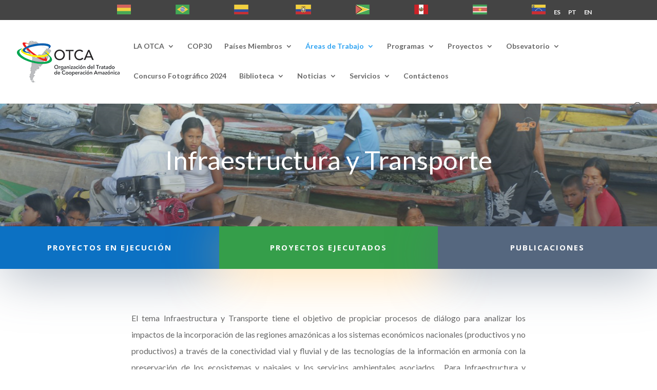

--- FILE ---
content_type: text/html; charset=UTF-8
request_url: https://otca.org/infraestructura-y-transporte/page/145/?et_blog
body_size: 35138
content:
<!DOCTYPE html>
<html lang="es">
<head>
	<meta charset="UTF-8" />
<meta http-equiv="X-UA-Compatible" content="IE=edge">
	<link rel="pingback" href="https://otca.org/xmlrpc.php" />

	<script type="text/javascript">
		document.documentElement.className = 'js';
	</script>

		
	<!-- custom css -->
    <link href="https://otca.org/wp-content/themes/Divi/css/custom-otca.css?v=46" rel="stylesheet">
	
	<script>var et_site_url='https://otca.org';var et_post_id='6024';function et_core_page_resource_fallback(a,b){"undefined"===typeof b&&(b=a.sheet.cssRules&&0===a.sheet.cssRules.length);b&&(a.onerror=null,a.onload=null,a.href?a.href=et_site_url+"/?et_core_page_resource="+a.id+et_post_id:a.src&&(a.src=et_site_url+"/?et_core_page_resource="+a.id+et_post_id))}
</script><meta name='robots' content='index, follow, max-image-preview:large, max-snippet:-1, max-video-preview:-1' />
	<style>img:is([sizes="auto" i], [sizes^="auto," i]) { contain-intrinsic-size: 3000px 1500px }</style>
	
	<!-- This site is optimized with the Yoast SEO plugin v25.2 - https://yoast.com/wordpress/plugins/seo/ -->
	<title>Infraestructura y Transporte - OTCA</title>
	<link rel="canonical" href="https://otca.org/infraestructura-y-transporte/" />
	<meta property="og:locale" content="es_ES" />
	<meta property="og:type" content="article" />
	<meta property="og:title" content="Infraestructura y Transporte - OTCA" />
	<meta property="og:url" content="https://otca.org/infraestructura-y-transporte/" />
	<meta property="og:site_name" content="OTCA" />
	<meta property="article:modified_time" content="2023-07-15T23:28:09+00:00" />
	<meta name="twitter:card" content="summary_large_image" />
	<meta name="twitter:label1" content="Tiempo de lectura" />
	<meta name="twitter:data1" content="5 minutos" />
	<script type="application/ld+json" class="yoast-schema-graph">{"@context":"https://schema.org","@graph":[{"@type":"WebPage","@id":"https://otca.org/infraestructura-y-transporte/","url":"https://otca.org/infraestructura-y-transporte/","name":"Infraestructura y Transporte - OTCA","isPartOf":{"@id":"https://otca.org/#website"},"datePublished":"2020-05-12T22:40:42+00:00","dateModified":"2023-07-15T23:28:09+00:00","inLanguage":"es","potentialAction":[{"@type":"ReadAction","target":["https://otca.org/infraestructura-y-transporte/"]}]},{"@type":"WebSite","@id":"https://otca.org/#website","url":"https://otca.org/","name":"OTCA","description":"","potentialAction":[{"@type":"SearchAction","target":{"@type":"EntryPoint","urlTemplate":"https://otca.org/?s={search_term_string}"},"query-input":{"@type":"PropertyValueSpecification","valueRequired":true,"valueName":"search_term_string"}}],"inLanguage":"es"}]}</script>
	<!-- / Yoast SEO plugin. -->


<link rel='dns-prefetch' href='//fonts.googleapis.com' />
<link rel="alternate" type="application/rss+xml" title="OTCA &raquo; Feed" href="https://otca.org/feed/" />
<script type="text/javascript">
/* <![CDATA[ */
window._wpemojiSettings = {"baseUrl":"https:\/\/s.w.org\/images\/core\/emoji\/16.0.1\/72x72\/","ext":".png","svgUrl":"https:\/\/s.w.org\/images\/core\/emoji\/16.0.1\/svg\/","svgExt":".svg","source":{"concatemoji":"https:\/\/otca.org\/wp-includes\/js\/wp-emoji-release.min.js?ver=6.8.3"}};
/*! This file is auto-generated */
!function(s,n){var o,i,e;function c(e){try{var t={supportTests:e,timestamp:(new Date).valueOf()};sessionStorage.setItem(o,JSON.stringify(t))}catch(e){}}function p(e,t,n){e.clearRect(0,0,e.canvas.width,e.canvas.height),e.fillText(t,0,0);var t=new Uint32Array(e.getImageData(0,0,e.canvas.width,e.canvas.height).data),a=(e.clearRect(0,0,e.canvas.width,e.canvas.height),e.fillText(n,0,0),new Uint32Array(e.getImageData(0,0,e.canvas.width,e.canvas.height).data));return t.every(function(e,t){return e===a[t]})}function u(e,t){e.clearRect(0,0,e.canvas.width,e.canvas.height),e.fillText(t,0,0);for(var n=e.getImageData(16,16,1,1),a=0;a<n.data.length;a++)if(0!==n.data[a])return!1;return!0}function f(e,t,n,a){switch(t){case"flag":return n(e,"\ud83c\udff3\ufe0f\u200d\u26a7\ufe0f","\ud83c\udff3\ufe0f\u200b\u26a7\ufe0f")?!1:!n(e,"\ud83c\udde8\ud83c\uddf6","\ud83c\udde8\u200b\ud83c\uddf6")&&!n(e,"\ud83c\udff4\udb40\udc67\udb40\udc62\udb40\udc65\udb40\udc6e\udb40\udc67\udb40\udc7f","\ud83c\udff4\u200b\udb40\udc67\u200b\udb40\udc62\u200b\udb40\udc65\u200b\udb40\udc6e\u200b\udb40\udc67\u200b\udb40\udc7f");case"emoji":return!a(e,"\ud83e\udedf")}return!1}function g(e,t,n,a){var r="undefined"!=typeof WorkerGlobalScope&&self instanceof WorkerGlobalScope?new OffscreenCanvas(300,150):s.createElement("canvas"),o=r.getContext("2d",{willReadFrequently:!0}),i=(o.textBaseline="top",o.font="600 32px Arial",{});return e.forEach(function(e){i[e]=t(o,e,n,a)}),i}function t(e){var t=s.createElement("script");t.src=e,t.defer=!0,s.head.appendChild(t)}"undefined"!=typeof Promise&&(o="wpEmojiSettingsSupports",i=["flag","emoji"],n.supports={everything:!0,everythingExceptFlag:!0},e=new Promise(function(e){s.addEventListener("DOMContentLoaded",e,{once:!0})}),new Promise(function(t){var n=function(){try{var e=JSON.parse(sessionStorage.getItem(o));if("object"==typeof e&&"number"==typeof e.timestamp&&(new Date).valueOf()<e.timestamp+604800&&"object"==typeof e.supportTests)return e.supportTests}catch(e){}return null}();if(!n){if("undefined"!=typeof Worker&&"undefined"!=typeof OffscreenCanvas&&"undefined"!=typeof URL&&URL.createObjectURL&&"undefined"!=typeof Blob)try{var e="postMessage("+g.toString()+"("+[JSON.stringify(i),f.toString(),p.toString(),u.toString()].join(",")+"));",a=new Blob([e],{type:"text/javascript"}),r=new Worker(URL.createObjectURL(a),{name:"wpTestEmojiSupports"});return void(r.onmessage=function(e){c(n=e.data),r.terminate(),t(n)})}catch(e){}c(n=g(i,f,p,u))}t(n)}).then(function(e){for(var t in e)n.supports[t]=e[t],n.supports.everything=n.supports.everything&&n.supports[t],"flag"!==t&&(n.supports.everythingExceptFlag=n.supports.everythingExceptFlag&&n.supports[t]);n.supports.everythingExceptFlag=n.supports.everythingExceptFlag&&!n.supports.flag,n.DOMReady=!1,n.readyCallback=function(){n.DOMReady=!0}}).then(function(){return e}).then(function(){var e;n.supports.everything||(n.readyCallback(),(e=n.source||{}).concatemoji?t(e.concatemoji):e.wpemoji&&e.twemoji&&(t(e.twemoji),t(e.wpemoji)))}))}((window,document),window._wpemojiSettings);
/* ]]> */
</script>
<meta content="Divi v.4.6.6" name="generator"/><link rel='stylesheet' id='gs-swiper-css' href='https://otca.org/wp-content/plugins/gs-logo-slider/assets/libs/swiper-js/swiper.min.css?ver=3.7.4' type='text/css' media='all' />
<link rel='stylesheet' id='gs-tippyjs-css' href='https://otca.org/wp-content/plugins/gs-logo-slider/assets/libs/tippyjs/tippy.css?ver=3.7.4' type='text/css' media='all' />
<link rel='stylesheet' id='gs-logo-public-css' href='https://otca.org/wp-content/plugins/gs-logo-slider/assets/css/gs-logo.min.css?ver=3.7.4' type='text/css' media='all' />
<link rel='stylesheet' id='pt-cv-public-style-css' href='https://otca.org/wp-content/plugins/content-views-query-and-display-post-page/public/assets/css/cv.css?ver=4.2' type='text/css' media='all' />
<link rel='stylesheet' id='mec-select2-style-css' href='https://otca.org/wp-content/plugins/modern-events-calendar-lite/assets/packages/select2/select2.min.css?ver=5.20.6' type='text/css' media='all' />
<link rel='stylesheet' id='mec-font-icons-css' href='https://otca.org/wp-content/plugins/modern-events-calendar-lite/assets/css/iconfonts.css?ver=6.8.3' type='text/css' media='all' />
<link rel='stylesheet' id='mec-frontend-style-css' href='https://otca.org/wp-content/plugins/modern-events-calendar-lite/assets/css/frontend.min.css?ver=5.20.6' type='text/css' media='all' />
<link rel='stylesheet' id='mec-tooltip-style-css' href='https://otca.org/wp-content/plugins/modern-events-calendar-lite/assets/packages/tooltip/tooltip.css?ver=6.8.3' type='text/css' media='all' />
<link rel='stylesheet' id='mec-tooltip-shadow-style-css' href='https://otca.org/wp-content/plugins/modern-events-calendar-lite/assets/packages/tooltip/tooltipster-sideTip-shadow.min.css?ver=6.8.3' type='text/css' media='all' />
<link rel='stylesheet' id='featherlight-css' href='https://otca.org/wp-content/plugins/modern-events-calendar-lite/assets/packages/featherlight/featherlight.css?ver=6.8.3' type='text/css' media='all' />
<link rel='stylesheet' id='mec-custom-google-font-css' href='https://fonts.googleapis.com/css?family=Lato%3A100%2C+100italic%2C+300%2C+300italic%2C+regular%2C+italic%2C+700%2C+700italic%2C+900%2C+900italic%2C+%7CLato%3A900italic%2C+900italic%2C+900italic%2C+900italic%2C+900italic%2C+900italic%2C+900italic%2C+900italic%2C+900italic%2C+900italic%2C+&#038;subset=latin%2Clatin-ext' type='text/css' media='all' />
<link rel='stylesheet' id='mec-lity-style-css' href='https://otca.org/wp-content/plugins/modern-events-calendar-lite/assets/packages/lity/lity.min.css?ver=6.8.3' type='text/css' media='all' />
<style id='wp-emoji-styles-inline-css' type='text/css'>

	img.wp-smiley, img.emoji {
		display: inline !important;
		border: none !important;
		box-shadow: none !important;
		height: 1em !important;
		width: 1em !important;
		margin: 0 0.07em !important;
		vertical-align: -0.1em !important;
		background: none !important;
		padding: 0 !important;
	}
</style>
<link rel='stylesheet' id='wp-block-library-css' href='https://otca.org/wp-includes/css/dist/block-library/style.min.css?ver=6.8.3' type='text/css' media='all' />
<style id='classic-theme-styles-inline-css' type='text/css'>
/*! This file is auto-generated */
.wp-block-button__link{color:#fff;background-color:#32373c;border-radius:9999px;box-shadow:none;text-decoration:none;padding:calc(.667em + 2px) calc(1.333em + 2px);font-size:1.125em}.wp-block-file__button{background:#32373c;color:#fff;text-decoration:none}
</style>
<style id='global-styles-inline-css' type='text/css'>
:root{--wp--preset--aspect-ratio--square: 1;--wp--preset--aspect-ratio--4-3: 4/3;--wp--preset--aspect-ratio--3-4: 3/4;--wp--preset--aspect-ratio--3-2: 3/2;--wp--preset--aspect-ratio--2-3: 2/3;--wp--preset--aspect-ratio--16-9: 16/9;--wp--preset--aspect-ratio--9-16: 9/16;--wp--preset--color--black: #000000;--wp--preset--color--cyan-bluish-gray: #abb8c3;--wp--preset--color--white: #ffffff;--wp--preset--color--pale-pink: #f78da7;--wp--preset--color--vivid-red: #cf2e2e;--wp--preset--color--luminous-vivid-orange: #ff6900;--wp--preset--color--luminous-vivid-amber: #fcb900;--wp--preset--color--light-green-cyan: #7bdcb5;--wp--preset--color--vivid-green-cyan: #00d084;--wp--preset--color--pale-cyan-blue: #8ed1fc;--wp--preset--color--vivid-cyan-blue: #0693e3;--wp--preset--color--vivid-purple: #9b51e0;--wp--preset--gradient--vivid-cyan-blue-to-vivid-purple: linear-gradient(135deg,rgba(6,147,227,1) 0%,rgb(155,81,224) 100%);--wp--preset--gradient--light-green-cyan-to-vivid-green-cyan: linear-gradient(135deg,rgb(122,220,180) 0%,rgb(0,208,130) 100%);--wp--preset--gradient--luminous-vivid-amber-to-luminous-vivid-orange: linear-gradient(135deg,rgba(252,185,0,1) 0%,rgba(255,105,0,1) 100%);--wp--preset--gradient--luminous-vivid-orange-to-vivid-red: linear-gradient(135deg,rgba(255,105,0,1) 0%,rgb(207,46,46) 100%);--wp--preset--gradient--very-light-gray-to-cyan-bluish-gray: linear-gradient(135deg,rgb(238,238,238) 0%,rgb(169,184,195) 100%);--wp--preset--gradient--cool-to-warm-spectrum: linear-gradient(135deg,rgb(74,234,220) 0%,rgb(151,120,209) 20%,rgb(207,42,186) 40%,rgb(238,44,130) 60%,rgb(251,105,98) 80%,rgb(254,248,76) 100%);--wp--preset--gradient--blush-light-purple: linear-gradient(135deg,rgb(255,206,236) 0%,rgb(152,150,240) 100%);--wp--preset--gradient--blush-bordeaux: linear-gradient(135deg,rgb(254,205,165) 0%,rgb(254,45,45) 50%,rgb(107,0,62) 100%);--wp--preset--gradient--luminous-dusk: linear-gradient(135deg,rgb(255,203,112) 0%,rgb(199,81,192) 50%,rgb(65,88,208) 100%);--wp--preset--gradient--pale-ocean: linear-gradient(135deg,rgb(255,245,203) 0%,rgb(182,227,212) 50%,rgb(51,167,181) 100%);--wp--preset--gradient--electric-grass: linear-gradient(135deg,rgb(202,248,128) 0%,rgb(113,206,126) 100%);--wp--preset--gradient--midnight: linear-gradient(135deg,rgb(2,3,129) 0%,rgb(40,116,252) 100%);--wp--preset--font-size--small: 13px;--wp--preset--font-size--medium: 20px;--wp--preset--font-size--large: 36px;--wp--preset--font-size--x-large: 42px;--wp--preset--spacing--20: 0.44rem;--wp--preset--spacing--30: 0.67rem;--wp--preset--spacing--40: 1rem;--wp--preset--spacing--50: 1.5rem;--wp--preset--spacing--60: 2.25rem;--wp--preset--spacing--70: 3.38rem;--wp--preset--spacing--80: 5.06rem;--wp--preset--shadow--natural: 6px 6px 9px rgba(0, 0, 0, 0.2);--wp--preset--shadow--deep: 12px 12px 50px rgba(0, 0, 0, 0.4);--wp--preset--shadow--sharp: 6px 6px 0px rgba(0, 0, 0, 0.2);--wp--preset--shadow--outlined: 6px 6px 0px -3px rgba(255, 255, 255, 1), 6px 6px rgba(0, 0, 0, 1);--wp--preset--shadow--crisp: 6px 6px 0px rgba(0, 0, 0, 1);}:where(.is-layout-flex){gap: 0.5em;}:where(.is-layout-grid){gap: 0.5em;}body .is-layout-flex{display: flex;}.is-layout-flex{flex-wrap: wrap;align-items: center;}.is-layout-flex > :is(*, div){margin: 0;}body .is-layout-grid{display: grid;}.is-layout-grid > :is(*, div){margin: 0;}:where(.wp-block-columns.is-layout-flex){gap: 2em;}:where(.wp-block-columns.is-layout-grid){gap: 2em;}:where(.wp-block-post-template.is-layout-flex){gap: 1.25em;}:where(.wp-block-post-template.is-layout-grid){gap: 1.25em;}.has-black-color{color: var(--wp--preset--color--black) !important;}.has-cyan-bluish-gray-color{color: var(--wp--preset--color--cyan-bluish-gray) !important;}.has-white-color{color: var(--wp--preset--color--white) !important;}.has-pale-pink-color{color: var(--wp--preset--color--pale-pink) !important;}.has-vivid-red-color{color: var(--wp--preset--color--vivid-red) !important;}.has-luminous-vivid-orange-color{color: var(--wp--preset--color--luminous-vivid-orange) !important;}.has-luminous-vivid-amber-color{color: var(--wp--preset--color--luminous-vivid-amber) !important;}.has-light-green-cyan-color{color: var(--wp--preset--color--light-green-cyan) !important;}.has-vivid-green-cyan-color{color: var(--wp--preset--color--vivid-green-cyan) !important;}.has-pale-cyan-blue-color{color: var(--wp--preset--color--pale-cyan-blue) !important;}.has-vivid-cyan-blue-color{color: var(--wp--preset--color--vivid-cyan-blue) !important;}.has-vivid-purple-color{color: var(--wp--preset--color--vivid-purple) !important;}.has-black-background-color{background-color: var(--wp--preset--color--black) !important;}.has-cyan-bluish-gray-background-color{background-color: var(--wp--preset--color--cyan-bluish-gray) !important;}.has-white-background-color{background-color: var(--wp--preset--color--white) !important;}.has-pale-pink-background-color{background-color: var(--wp--preset--color--pale-pink) !important;}.has-vivid-red-background-color{background-color: var(--wp--preset--color--vivid-red) !important;}.has-luminous-vivid-orange-background-color{background-color: var(--wp--preset--color--luminous-vivid-orange) !important;}.has-luminous-vivid-amber-background-color{background-color: var(--wp--preset--color--luminous-vivid-amber) !important;}.has-light-green-cyan-background-color{background-color: var(--wp--preset--color--light-green-cyan) !important;}.has-vivid-green-cyan-background-color{background-color: var(--wp--preset--color--vivid-green-cyan) !important;}.has-pale-cyan-blue-background-color{background-color: var(--wp--preset--color--pale-cyan-blue) !important;}.has-vivid-cyan-blue-background-color{background-color: var(--wp--preset--color--vivid-cyan-blue) !important;}.has-vivid-purple-background-color{background-color: var(--wp--preset--color--vivid-purple) !important;}.has-black-border-color{border-color: var(--wp--preset--color--black) !important;}.has-cyan-bluish-gray-border-color{border-color: var(--wp--preset--color--cyan-bluish-gray) !important;}.has-white-border-color{border-color: var(--wp--preset--color--white) !important;}.has-pale-pink-border-color{border-color: var(--wp--preset--color--pale-pink) !important;}.has-vivid-red-border-color{border-color: var(--wp--preset--color--vivid-red) !important;}.has-luminous-vivid-orange-border-color{border-color: var(--wp--preset--color--luminous-vivid-orange) !important;}.has-luminous-vivid-amber-border-color{border-color: var(--wp--preset--color--luminous-vivid-amber) !important;}.has-light-green-cyan-border-color{border-color: var(--wp--preset--color--light-green-cyan) !important;}.has-vivid-green-cyan-border-color{border-color: var(--wp--preset--color--vivid-green-cyan) !important;}.has-pale-cyan-blue-border-color{border-color: var(--wp--preset--color--pale-cyan-blue) !important;}.has-vivid-cyan-blue-border-color{border-color: var(--wp--preset--color--vivid-cyan-blue) !important;}.has-vivid-purple-border-color{border-color: var(--wp--preset--color--vivid-purple) !important;}.has-vivid-cyan-blue-to-vivid-purple-gradient-background{background: var(--wp--preset--gradient--vivid-cyan-blue-to-vivid-purple) !important;}.has-light-green-cyan-to-vivid-green-cyan-gradient-background{background: var(--wp--preset--gradient--light-green-cyan-to-vivid-green-cyan) !important;}.has-luminous-vivid-amber-to-luminous-vivid-orange-gradient-background{background: var(--wp--preset--gradient--luminous-vivid-amber-to-luminous-vivid-orange) !important;}.has-luminous-vivid-orange-to-vivid-red-gradient-background{background: var(--wp--preset--gradient--luminous-vivid-orange-to-vivid-red) !important;}.has-very-light-gray-to-cyan-bluish-gray-gradient-background{background: var(--wp--preset--gradient--very-light-gray-to-cyan-bluish-gray) !important;}.has-cool-to-warm-spectrum-gradient-background{background: var(--wp--preset--gradient--cool-to-warm-spectrum) !important;}.has-blush-light-purple-gradient-background{background: var(--wp--preset--gradient--blush-light-purple) !important;}.has-blush-bordeaux-gradient-background{background: var(--wp--preset--gradient--blush-bordeaux) !important;}.has-luminous-dusk-gradient-background{background: var(--wp--preset--gradient--luminous-dusk) !important;}.has-pale-ocean-gradient-background{background: var(--wp--preset--gradient--pale-ocean) !important;}.has-electric-grass-gradient-background{background: var(--wp--preset--gradient--electric-grass) !important;}.has-midnight-gradient-background{background: var(--wp--preset--gradient--midnight) !important;}.has-small-font-size{font-size: var(--wp--preset--font-size--small) !important;}.has-medium-font-size{font-size: var(--wp--preset--font-size--medium) !important;}.has-large-font-size{font-size: var(--wp--preset--font-size--large) !important;}.has-x-large-font-size{font-size: var(--wp--preset--font-size--x-large) !important;}
:where(.wp-block-post-template.is-layout-flex){gap: 1.25em;}:where(.wp-block-post-template.is-layout-grid){gap: 1.25em;}
:where(.wp-block-columns.is-layout-flex){gap: 2em;}:where(.wp-block-columns.is-layout-grid){gap: 2em;}
:root :where(.wp-block-pullquote){font-size: 1.5em;line-height: 1.6;}
</style>
<link rel='stylesheet' id='contact-form-7-css' href='https://otca.org/wp-content/plugins/contact-form-7/includes/css/styles.css?ver=6.0.6' type='text/css' media='all' />
<link rel='stylesheet' id='ivory-search-styles-css' href='https://otca.org/wp-content/plugins/add-search-to-menu/public/css/ivory-search.min.css?ver=5.5.11' type='text/css' media='all' />
<link rel='stylesheet' id='divi-fonts-css' href='https://fonts.googleapis.com/css?family=Open+Sans:300italic,400italic,600italic,700italic,800italic,400,300,600,700,800&#038;subset=latin,latin-ext&#038;display=swap' type='text/css' media='all' />
<link rel='stylesheet' id='divi-style-css' href='https://otca.org/wp-content/themes/Divi/style.css?ver=4.6.6' type='text/css' media='all' />
<link rel='stylesheet' id='divi-styles-css' href='https://otca.org/wp-content/plugins/modern-events-calendar-lite/app/addons/divi/styles/style.min.css?ver=1.0.0' type='text/css' media='all' />
<link rel='stylesheet' id='otca-divi-cpt-styles-css' href='https://otca.org/wp-content/plugins/otca-divi-cpt/styles/style.min.css?ver=1.0.0' type='text/css' media='all' />
<link rel='stylesheet' id='et-builder-googlefonts-cached-css' href='https://fonts.googleapis.com/css?family=Lato:100,100italic,300,300italic,regular,italic,700,700italic,900,900italic|Source+Sans+Pro:200,200italic,300,300italic,regular,italic,600,600italic,700,700italic,900,900italic&#038;subset=latin,latin-ext&#038;display=swap' type='text/css' media='all' />
<link rel='stylesheet' id='wp-pagenavi-css' href='https://otca.org/wp-content/plugins/wp-pagenavi/pagenavi-css.css?ver=2.70' type='text/css' media='all' />
<link rel='stylesheet' id='dashicons-css' href='https://otca.org/wp-includes/css/dashicons.min.css?ver=6.8.3' type='text/css' media='all' />
<!--n2css--><!--n2js--><script type="text/javascript" src="https://otca.org/wp-includes/js/jquery/jquery.min.js?ver=3.7.1" id="jquery-core-js"></script>
<script type="text/javascript" src="https://otca.org/wp-includes/js/jquery/jquery-migrate.min.js?ver=3.4.1" id="jquery-migrate-js"></script>
<script type="text/javascript" id="mec-frontend-script-js-extra">
/* <![CDATA[ */
var mecdata = {"day":"d\u00eda","days":"d\u00edas","hour":"hora","hours":"horas","minute":"minuto","minutes":"minutos","second":"segundo","seconds":"segundos","elementor_edit_mode":"no","recapcha_key":"","ajax_url":"https:\/\/otca.org\/wp-admin\/admin-ajax.php","fes_nonce":"fc7b5bf07d","current_year":"2025","current_month":"11","datepicker_format":"dd-mm-yy&d-m-Y"};
/* ]]> */
</script>
<script type="text/javascript" src="https://otca.org/wp-content/plugins/modern-events-calendar-lite/assets/js/frontend.js?ver=5.20.6" id="mec-frontend-script-js"></script>
<script type="text/javascript" src="https://otca.org/wp-content/plugins/modern-events-calendar-lite/assets/js/events.js?ver=5.20.6" id="mec-events-script-js"></script>
<script type="text/javascript" src="https://otca.org/wp-content/plugins/sticky-menu-or-anything-on-scroll/assets/js/jq-sticky-anything.min.js?ver=2.1.1" id="stickyAnythingLib-js"></script>
<script type="text/javascript" src="https://otca.org/wp-content/themes/Divi/core/admin/js/es6-promise.auto.min.js?ver=6.8.3" id="es6-promise-js"></script>
<script type="text/javascript" id="et-core-api-spam-recaptcha-js-extra">
/* <![CDATA[ */
var et_core_api_spam_recaptcha = {"site_key":"","page_action":{"action":"infraestructura_y_transporte"}};
/* ]]> */
</script>
<script type="text/javascript" src="https://otca.org/wp-content/themes/Divi/core/admin/js/recaptcha.js?ver=6.8.3" id="et-core-api-spam-recaptcha-js"></script>
<link rel="https://api.w.org/" href="https://otca.org/wp-json/" /><link rel="alternate" title="JSON" type="application/json" href="https://otca.org/wp-json/wp/v2/pages/6024" /><link rel="EditURI" type="application/rsd+xml" title="RSD" href="https://otca.org/xmlrpc.php?rsd" />
<meta name="generator" content="WordPress 6.8.3" />
<link rel='shortlink' href='https://otca.org/?p=6024' />
<link rel="alternate" title="oEmbed (JSON)" type="application/json+oembed" href="https://otca.org/wp-json/oembed/1.0/embed?url=https%3A%2F%2Fotca.org%2Finfraestructura-y-transporte%2F" />
<link rel="alternate" title="oEmbed (XML)" type="text/xml+oembed" href="https://otca.org/wp-json/oembed/1.0/embed?url=https%3A%2F%2Fotca.org%2Finfraestructura-y-transporte%2F&#038;format=xml" />

		<!-- GA Google Analytics @ https://m0n.co/ga -->
		<script async src="https://www.googletagmanager.com/gtag/js?id=G-Q0S6DZXYJM"></script>
		<script>
			window.dataLayer = window.dataLayer || [];
			function gtag(){dataLayer.push(arguments);}
			gtag('js', new Date());
			gtag('config', 'G-Q0S6DZXYJM');
		</script>

	<meta name="viewport" content="width=device-width, initial-scale=1.0, maximum-scale=1.0, user-scalable=0" /><link rel="icon" href="https://otca.org/wp-content/uploads/2020/12/cropped-favicon-otca-32x32.png" sizes="32x32" />
<link rel="icon" href="https://otca.org/wp-content/uploads/2020/12/cropped-favicon-otca-192x192.png" sizes="192x192" />
<link rel="apple-touch-icon" href="https://otca.org/wp-content/uploads/2020/12/cropped-favicon-otca-180x180.png" />
<meta name="msapplication-TileImage" content="https://otca.org/wp-content/uploads/2020/12/cropped-favicon-otca-270x270.png" />
<link rel="stylesheet" id="et-core-unified-tb-5480-6024-cached-inline-styles" href="https://otca.org/wp-content/et-cache/6024/et-core-unified-tb-5480-6024-1761234833584.min.css" onerror="et_core_page_resource_fallback(this, true)" onload="et_core_page_resource_fallback(this)" /><link rel="stylesheet" id="et-core-unified-6024-cached-inline-styles" href="https://otca.org/wp-content/et-cache/6024/et-core-unified-6024-1761234833584.min.css" onerror="et_core_page_resource_fallback(this, true)" onload="et_core_page_resource_fallback(this)" /><style type="text/css">.mec-wrap, .mec-wrap div:not([class^="elementor-"]), .lity-container, .mec-wrap h1, .mec-wrap h2, .mec-wrap h3, .mec-wrap h4, .mec-wrap h5, .mec-wrap h6, .entry-content .mec-wrap h1, .entry-content .mec-wrap h2, .entry-content .mec-wrap h3, .entry-content .mec-wrap h4, .entry-content .mec-wrap h5, .entry-content .mec-wrap h6, .mec-wrap .mec-totalcal-box input[type="submit"], .mec-wrap .mec-totalcal-box .mec-totalcal-view span, .mec-agenda-event-title a, .lity-content .mec-events-meta-group-booking select, .lity-content .mec-book-ticket-variation h5, .lity-content .mec-events-meta-group-booking input[type="number"], .lity-content .mec-events-meta-group-booking input[type="text"], .lity-content .mec-events-meta-group-booking input[type="email"],.mec-organizer-item a { font-family: "Montserrat", -apple-system, BlinkMacSystemFont, "Segoe UI", Roboto, sans-serif;}.mec-hourly-schedule-speaker-name, .mec-events-meta-group-countdown .countdown-w span, .mec-single-event .mec-event-meta dt, .mec-hourly-schedule-speaker-job-title, .post-type-archive-mec-events h1, .mec-ticket-available-spots .mec-event-ticket-name, .tax-mec_category h1, .mec-wrap h1, .mec-wrap h2, .mec-wrap h3, .mec-wrap h4, .mec-wrap h5, .mec-wrap h6,.entry-content .mec-wrap h1, .entry-content .mec-wrap h2, .entry-content .mec-wrap h3,.entry-content  .mec-wrap h4, .entry-content .mec-wrap h5, .entry-content .mec-wrap h6{ font-family: 'Lato', Helvetica, Arial, sans-serif;}.mec-single-event .mec-event-meta .mec-events-event-cost, .mec-event-data-fields .mec-event-data-field-item .mec-event-data-field-value, .mec-event-data-fields .mec-event-data-field-item .mec-event-data-field-name, .mec-wrap .info-msg div, .mec-wrap .mec-error div, .mec-wrap .mec-success div, .mec-wrap .warning-msg div, .mec-breadcrumbs .mec-current, .mec-events-meta-group-tags, .mec-single-event .mec-events-meta-group-booking .mec-event-ticket-available, .mec-single-modern .mec-single-event-bar>div dd, .mec-single-event .mec-event-meta dd, .mec-single-event .mec-event-meta dd a, .mec-next-occ-booking span, .mec-hourly-schedule-speaker-description, .mec-single-event .mec-speakers-details ul li .mec-speaker-job-title, .mec-single-event .mec-speakers-details ul li .mec-speaker-name, .mec-event-data-field-items, .mec-load-more-button, .mec-events-meta-group-tags a, .mec-events-button, .mec-wrap abbr, .mec-event-schedule-content dl dt, .mec-breadcrumbs a, .mec-breadcrumbs span .mec-event-content p, .mec-wrap p { font-family: 'Lato',sans-serif; font-weight:300;}.mec-event-grid-minimal .mec-modal-booking-button:hover, .mec-events-timeline-wrap .mec-organizer-item a, .mec-events-timeline-wrap .mec-organizer-item:after, .mec-events-timeline-wrap .mec-shortcode-organizers i, .mec-timeline-event .mec-modal-booking-button, .mec-wrap .mec-map-lightbox-wp.mec-event-list-classic .mec-event-date, .mec-timetable-t2-col .mec-modal-booking-button:hover, .mec-event-container-classic .mec-modal-booking-button:hover, .mec-calendar-events-side .mec-modal-booking-button:hover, .mec-event-grid-yearly  .mec-modal-booking-button, .mec-events-agenda .mec-modal-booking-button, .mec-event-grid-simple .mec-modal-booking-button, .mec-event-list-minimal  .mec-modal-booking-button:hover, .mec-timeline-month-divider,  .mec-wrap.colorskin-custom .mec-totalcal-box .mec-totalcal-view span:hover,.mec-wrap.colorskin-custom .mec-calendar.mec-event-calendar-classic .mec-selected-day,.mec-wrap.colorskin-custom .mec-color, .mec-wrap.colorskin-custom .mec-event-sharing-wrap .mec-event-sharing > li:hover a, .mec-wrap.colorskin-custom .mec-color-hover:hover, .mec-wrap.colorskin-custom .mec-color-before *:before ,.mec-wrap.colorskin-custom .mec-widget .mec-event-grid-classic.owl-carousel .owl-nav i,.mec-wrap.colorskin-custom .mec-event-list-classic a.magicmore:hover,.mec-wrap.colorskin-custom .mec-event-grid-simple:hover .mec-event-title,.mec-wrap.colorskin-custom .mec-single-event .mec-event-meta dd.mec-events-event-categories:before,.mec-wrap.colorskin-custom .mec-single-event-date:before,.mec-wrap.colorskin-custom .mec-single-event-time:before,.mec-wrap.colorskin-custom .mec-events-meta-group.mec-events-meta-group-venue:before,.mec-wrap.colorskin-custom .mec-calendar .mec-calendar-side .mec-previous-month i,.mec-wrap.colorskin-custom .mec-calendar .mec-calendar-side .mec-next-month:hover,.mec-wrap.colorskin-custom .mec-calendar .mec-calendar-side .mec-previous-month:hover,.mec-wrap.colorskin-custom .mec-calendar .mec-calendar-side .mec-next-month:hover,.mec-wrap.colorskin-custom .mec-calendar.mec-event-calendar-classic dt.mec-selected-day:hover,.mec-wrap.colorskin-custom .mec-infowindow-wp h5 a:hover, .colorskin-custom .mec-events-meta-group-countdown .mec-end-counts h3,.mec-calendar .mec-calendar-side .mec-next-month i,.mec-wrap .mec-totalcal-box i,.mec-calendar .mec-event-article .mec-event-title a:hover,.mec-attendees-list-details .mec-attendee-profile-link a:hover,.mec-wrap.colorskin-custom .mec-next-event-details li i, .mec-next-event-details i:before, .mec-marker-infowindow-wp .mec-marker-infowindow-count, .mec-next-event-details a,.mec-wrap.colorskin-custom .mec-events-masonry-cats a.mec-masonry-cat-selected,.lity .mec-color,.lity .mec-color-before :before,.lity .mec-color-hover:hover,.lity .mec-wrap .mec-color,.lity .mec-wrap .mec-color-before :before,.lity .mec-wrap .mec-color-hover:hover,.leaflet-popup-content .mec-color,.leaflet-popup-content .mec-color-before :before,.leaflet-popup-content .mec-color-hover:hover,.leaflet-popup-content .mec-wrap .mec-color,.leaflet-popup-content .mec-wrap .mec-color-before :before,.leaflet-popup-content .mec-wrap .mec-color-hover:hover, .mec-calendar.mec-calendar-daily .mec-calendar-d-table .mec-daily-view-day.mec-daily-view-day-active.mec-color, .mec-map-boxshow div .mec-map-view-event-detail.mec-event-detail i,.mec-map-boxshow div .mec-map-view-event-detail.mec-event-detail:hover,.mec-map-boxshow .mec-color,.mec-map-boxshow .mec-color-before :before,.mec-map-boxshow .mec-color-hover:hover,.mec-map-boxshow .mec-wrap .mec-color,.mec-map-boxshow .mec-wrap .mec-color-before :before,.mec-map-boxshow .mec-wrap .mec-color-hover:hover, .mec-choosen-time-message, .mec-booking-calendar-month-navigation .mec-next-month:hover, .mec-booking-calendar-month-navigation .mec-previous-month:hover, .mec-yearly-view-wrap .mec-agenda-event-title a:hover, .mec-yearly-view-wrap .mec-yearly-title-sec .mec-next-year i, .mec-yearly-view-wrap .mec-yearly-title-sec .mec-previous-year i, .mec-yearly-view-wrap .mec-yearly-title-sec .mec-next-year:hover, .mec-yearly-view-wrap .mec-yearly-title-sec .mec-previous-year:hover, .mec-av-spot .mec-av-spot-head .mec-av-spot-box span, .mec-wrap.colorskin-custom .mec-calendar .mec-calendar-side .mec-previous-month:hover .mec-load-month-link, .mec-wrap.colorskin-custom .mec-calendar .mec-calendar-side .mec-next-month:hover .mec-load-month-link, .mec-yearly-view-wrap .mec-yearly-title-sec .mec-previous-year:hover .mec-load-month-link, .mec-yearly-view-wrap .mec-yearly-title-sec .mec-next-year:hover .mec-load-month-link, .mec-skin-list-events-container .mec-data-fields-tooltip .mec-data-fields-tooltip-box ul .mec-event-data-field-item a{color: #1e73be}.mec-skin-carousel-container .mec-event-footer-carousel-type3 .mec-modal-booking-button:hover, .mec-wrap.colorskin-custom .mec-event-sharing .mec-event-share:hover .event-sharing-icon,.mec-wrap.colorskin-custom .mec-event-grid-clean .mec-event-date,.mec-wrap.colorskin-custom .mec-event-list-modern .mec-event-sharing > li:hover a i,.mec-wrap.colorskin-custom .mec-event-list-modern .mec-event-sharing .mec-event-share:hover .mec-event-sharing-icon,.mec-wrap.colorskin-custom .mec-event-list-modern .mec-event-sharing li:hover a i,.mec-wrap.colorskin-custom .mec-calendar:not(.mec-event-calendar-classic) .mec-selected-day,.mec-wrap.colorskin-custom .mec-calendar .mec-selected-day:hover,.mec-wrap.colorskin-custom .mec-calendar .mec-calendar-row  dt.mec-has-event:hover,.mec-wrap.colorskin-custom .mec-calendar .mec-has-event:after, .mec-wrap.colorskin-custom .mec-bg-color, .mec-wrap.colorskin-custom .mec-bg-color-hover:hover, .colorskin-custom .mec-event-sharing-wrap:hover > li, .mec-wrap.colorskin-custom .mec-totalcal-box .mec-totalcal-view span.mec-totalcalview-selected,.mec-wrap .flip-clock-wrapper ul li a div div.inn,.mec-wrap .mec-totalcal-box .mec-totalcal-view span.mec-totalcalview-selected,.event-carousel-type1-head .mec-event-date-carousel,.mec-event-countdown-style3 .mec-event-date,#wrap .mec-wrap article.mec-event-countdown-style1,.mec-event-countdown-style1 .mec-event-countdown-part3 a.mec-event-button,.mec-wrap .mec-event-countdown-style2,.mec-map-get-direction-btn-cnt input[type="submit"],.mec-booking button,span.mec-marker-wrap,.mec-wrap.colorskin-custom .mec-timeline-events-container .mec-timeline-event-date:before, .mec-has-event-for-booking.mec-active .mec-calendar-novel-selected-day, .mec-booking-tooltip.multiple-time .mec-booking-calendar-date.mec-active, .mec-booking-tooltip.multiple-time .mec-booking-calendar-date:hover, .mec-ongoing-normal-label, .mec-calendar .mec-has-event:after{background-color: #1e73be;}.mec-booking-tooltip.multiple-time .mec-booking-calendar-date:hover, .mec-calendar-day.mec-active .mec-booking-tooltip.multiple-time .mec-booking-calendar-date.mec-active{ background-color: #1e73be;}.mec-skin-carousel-container .mec-event-footer-carousel-type3 .mec-modal-booking-button:hover, .mec-timeline-month-divider, .mec-wrap.colorskin-custom .mec-single-event .mec-speakers-details ul li .mec-speaker-avatar a:hover img,.mec-wrap.colorskin-custom .mec-event-list-modern .mec-event-sharing > li:hover a i,.mec-wrap.colorskin-custom .mec-event-list-modern .mec-event-sharing .mec-event-share:hover .mec-event-sharing-icon,.mec-wrap.colorskin-custom .mec-event-list-standard .mec-month-divider span:before,.mec-wrap.colorskin-custom .mec-single-event .mec-social-single:before,.mec-wrap.colorskin-custom .mec-single-event .mec-frontbox-title:before,.mec-wrap.colorskin-custom .mec-calendar .mec-calendar-events-side .mec-table-side-day, .mec-wrap.colorskin-custom .mec-border-color, .mec-wrap.colorskin-custom .mec-border-color-hover:hover, .colorskin-custom .mec-single-event .mec-frontbox-title:before, .colorskin-custom .mec-single-event .mec-wrap-checkout h4:before, .colorskin-custom .mec-single-event .mec-events-meta-group-booking form > h4:before, .mec-wrap.colorskin-custom .mec-totalcal-box .mec-totalcal-view span.mec-totalcalview-selected,.mec-wrap .mec-totalcal-box .mec-totalcal-view span.mec-totalcalview-selected,.event-carousel-type1-head .mec-event-date-carousel:after,.mec-wrap.colorskin-custom .mec-events-masonry-cats a.mec-masonry-cat-selected, .mec-marker-infowindow-wp .mec-marker-infowindow-count, .mec-wrap.colorskin-custom .mec-events-masonry-cats a:hover, .mec-has-event-for-booking .mec-calendar-novel-selected-day, .mec-booking-tooltip.multiple-time .mec-booking-calendar-date.mec-active, .mec-booking-tooltip.multiple-time .mec-booking-calendar-date:hover, .mec-virtual-event-history h3:before, .mec-booking-tooltip.multiple-time .mec-booking-calendar-date:hover, .mec-calendar-day.mec-active .mec-booking-tooltip.multiple-time .mec-booking-calendar-date.mec-active{border-color: #1e73be;}.mec-wrap.colorskin-custom .mec-event-countdown-style3 .mec-event-date:after,.mec-wrap.colorskin-custom .mec-month-divider span:before, .mec-calendar.mec-event-container-simple dl dt.mec-selected-day, .mec-calendar.mec-event-container-simple dl dt.mec-selected-day:hover{border-bottom-color:#1e73be;}.mec-wrap.colorskin-custom  article.mec-event-countdown-style1 .mec-event-countdown-part2:after{border-color: transparent transparent transparent #1e73be;}.mec-wrap.colorskin-custom .mec-box-shadow-color { box-shadow: 0 4px 22px -7px #1e73be;}.mec-events-timeline-wrap .mec-shortcode-organizers, .mec-timeline-event .mec-modal-booking-button, .mec-events-timeline-wrap:before, .mec-wrap.colorskin-custom .mec-timeline-event-local-time, .mec-wrap.colorskin-custom .mec-timeline-event-time ,.mec-wrap.colorskin-custom .mec-timeline-event-location,.mec-choosen-time-message { background: rgba(30,115,190,.11);}.mec-wrap.colorskin-custom .mec-timeline-events-container .mec-timeline-event-date:after { background: rgba(30,115,190,.3);}</style></head>
<body class="paged wp-singular page-template-default page page-id-6024 wp-theme-Divi et-tb-has-template et-tb-has-footer Divi et_pb_button_helper_class et_fullwidth_nav et_fixed_nav et_show_nav et_secondary_nav_enabled et_secondary_nav_only_menu et_primary_nav_dropdown_animation_fade et_secondary_nav_dropdown_animation_expand et_header_style_left et_cover_background et_pb_gutter osx et_pb_gutters3 et_pb_pagebuilder_layout et_no_sidebar et_divi_theme et-db et_minified_js et_minified_css">
	<div id="page-container">
<div id="et-boc" class="et-boc">
			
				<div id="top-header">
		<div class="container clearfix">

		
			<div id="et-secondary-menu">
			<ul id="et-secondary-nav" class="menu"><li class="menu-item menu-item-type-custom menu-item-object-custom menu-item-120"><a href="http://otca.org/?page_id=5701"><img src="http://otca.org/wp-content/uploads/2019/08/Bolívia.png"  alt="Bolivia" width="98" height="66" style="width: 28%;"></a></li>
<li class="menu-item menu-item-type-custom menu-item-object-custom menu-item-121"><a href="http://otca.org/?page_id=5625"><img src="http://otca.org/wp-content/uploads/2019/08/Brasil.png" alt="Brasil" width="98" height="66" style="width: 28%;"></a></li>
<li class="menu-item menu-item-type-custom menu-item-object-custom menu-item-122"><a href="http://otca.org/?page_id=5709"><img src="http://otca.org/wp-content/uploads/2019/08/Colombia.png" alt="Colombia" width="98" height="66" style="width: 28%;"></a></li>
<li class="menu-item menu-item-type-custom menu-item-object-custom menu-item-123"><a href="http://otca.org/?page_id=5717"><img src="http://otca.org/wp-content/uploads/2019/08/Ecuador.png" alt="Ecuador" width="98" height="66" style="width: 28%;"></a></li>
<li class="menu-item menu-item-type-custom menu-item-object-custom menu-item-124"><a href="http://otca.org/?page_id=5726"><img src="http://otca.org/wp-content/uploads/2019/08/Guyana.png" alt="Guyana" width="98" height="66" style="width: 28%;"></a></li>
<li class="menu-item menu-item-type-custom menu-item-object-custom menu-item-125"><a href="http://otca.org/?page_id=5732"><img src="http://otca.org/wp-content/uploads/2019/08/Perú.png" alt="Peru" width="98" height="66" style="width: 28%;"></a></li>
<li class="menu-item menu-item-type-custom menu-item-object-custom menu-item-126"><a href="http://otca.org/?page_id=5738"><img src="http://otca.org/wp-content/uploads/2019/08/Suriname.png" alt="Suriname" width="98" height="66" style="width: 28%;" ></a></li>
<li class="menu-item menu-item-type-custom menu-item-object-custom menu-item-127"><a href="http://otca.org/?page_id=5744"><img src="http://otca.org/wp-content/uploads/2019/08/Venezuela.png" alt="Venezuela" width="98" height="67" style="width: 28%;" ></a></li>
<li class="menu-item menu-item-type-custom menu-item-object-custom menu-item-home menu-item-7743"><a href="http://otca.org/">ES</a></li>
<li class="menu-item menu-item-type-custom menu-item-object-custom menu-item-7742"><a href="http://otca.org/pt/">PT</a></li>
<li class="menu-item menu-item-type-custom menu-item-object-custom menu-item-7741"><a href="http://otca.org/en/">EN</a></li>
</ul>			</div> <!-- #et-secondary-menu -->

		</div> <!-- .container -->
	</div> <!-- #top-header -->


	<header id="main-header" data-height-onload="88">
		<div class="container clearfix et_menu_container">
					<div class="logo_container">
				<span class="logo_helper"></span>
				<a href="https://otca.org/">
					<img src="http://otca.org/wp-content/uploads/2020/01/logo_OTCA_ALTA.esp_.png" alt="OTCA" id="logo" data-height-percentage="90" />
				</a>
			</div>
					<div id="et-top-navigation" data-height="88" data-fixed-height="40">
									<nav id="top-menu-nav">
					<ul id="top-menu" class="nav"><li class="menu-item menu-item-type-custom menu-item-object-custom menu-item-has-children menu-item-17"><a>LA OTCA</a>
<ul class="sub-menu">
	<li class="menu-item menu-item-type-post_type menu-item-object-page menu-item-5847"><a href="https://otca.org/quienes-somos/">¿Quiénes Somos?</a></li>
	<li class="menu-item menu-item-type-post_type menu-item-object-page menu-item-5931"><a href="https://otca.org/que-hacemos/">¿Qué hacemos?</a></li>
	<li class="menu-item menu-item-type-post_type menu-item-object-page menu-item-5902"><a href="https://otca.org/como-trabajamos/">¿Cómo trabajamos?</a></li>
	<li class="menu-item menu-item-type-post_type menu-item-object-page menu-item-5858"><a href="https://otca.org/las-instancias/">Las Instancias</a></li>
	<li class="menu-item menu-item-type-post_type menu-item-object-page menu-item-5895"><a href="https://otca.org/la-amazonia/">La Amazonía</a></li>
	<li class="menu-item menu-item-type-post_type menu-item-object-page menu-item-5892"><a href="https://otca.org/nuestro-equipo/">Nuestro Equipo</a></li>
</ul>
</li>
<li class="menu-item menu-item-type-custom menu-item-object-custom menu-item-25128"><a target="_blank" href="https://cop30.otca.org/">COP30</a></li>
<li class="menu-item menu-item-type-custom menu-item-object-custom menu-item-has-children menu-item-21"><a>Países Miembros</a>
<ul class="sub-menu">
	<li class="menu-item menu-item-type-post_type menu-item-object-page menu-item-5704"><a href="https://otca.org/bolivia/">Bolivia</a></li>
	<li class="menu-item menu-item-type-post_type menu-item-object-page menu-item-5700"><a href="https://otca.org/brasil/">Brasil</a></li>
	<li class="menu-item menu-item-type-post_type menu-item-object-page menu-item-5718"><a href="https://otca.org/colombia/">Colombia</a></li>
	<li class="menu-item menu-item-type-post_type menu-item-object-page menu-item-5725"><a href="https://otca.org/ecuador/">Ecuador</a></li>
	<li class="menu-item menu-item-type-post_type menu-item-object-page menu-item-5731"><a href="https://otca.org/guyana/">Guyana</a></li>
	<li class="menu-item menu-item-type-post_type menu-item-object-page menu-item-5737"><a href="https://otca.org/peru/">Perú</a></li>
	<li class="menu-item menu-item-type-post_type menu-item-object-page menu-item-5743"><a href="https://otca.org/suriname/">Surinam</a></li>
	<li class="menu-item menu-item-type-post_type menu-item-object-page menu-item-5749"><a href="https://otca.org/venezuela/">Venezuela</a></li>
</ul>
</li>
<li class="menu-item menu-item-type-post_type menu-item-object-page current-menu-ancestor current-menu-parent current_page_parent current_page_ancestor menu-item-has-children menu-item-5997"><a href="https://otca.org/areas-de-trabajo/">Áreas de Trabajo</a>
<ul class="sub-menu">
	<li class="menu-item menu-item-type-post_type menu-item-object-page menu-item-6631"><a href="https://otca.org/conservacion-de-los-recursos-naturales/">Recursos naturales</a></li>
	<li class="menu-item menu-item-type-post_type menu-item-object-page menu-item-6040"><a href="https://otca.org/pueblos-indigenas-y-otras-comunidades-tribales/">Pueblos indígenas</a></li>
	<li class="menu-item menu-item-type-post_type menu-item-object-page menu-item-6850"><a href="https://otca.org/gestion-regional-de-salud/">Salud</a></li>
	<li class="menu-item menu-item-type-post_type menu-item-object-page menu-item-6039"><a href="https://otca.org/gestion-del-conocimiento-e-intercambio-de-informaciones/">Conocimiento</a></li>
	<li class="menu-item menu-item-type-post_type menu-item-object-page menu-item-6038"><a href="https://otca.org/temas-emergentes/">Temas emergentes</a></li>
	<li class="menu-item menu-item-type-post_type menu-item-object-page menu-item-6037"><a href="https://otca.org/turismo/">Turismo</a></li>
	<li class="menu-item menu-item-type-post_type menu-item-object-page current-menu-item page_item page-item-6024 current_page_item menu-item-6036"><a href="https://otca.org/infraestructura-y-transporte/" aria-current="page">Infraestructura y Transporte</a></li>
	<li class="menu-item menu-item-type-post_type menu-item-object-page menu-item-6035"><a href="https://otca.org/fortalecimiento-institucional-financiero-y-juridico/">Institucional</a></li>
</ul>
</li>
<li class="menu-item menu-item-type-custom menu-item-object-custom menu-item-has-children menu-item-21406"><a>Programas</a>
<ul class="sub-menu">
	<li class="menu-item menu-item-type-custom menu-item-object-custom menu-item-21407"><a href="http://wakaya.otca.org/es/">Wakaya &#8211; Programa de Diversidad Biológica</a></li>
	<li class="menu-item menu-item-type-custom menu-item-object-custom menu-item-23419"><a href="https://aguasamazonicas.otca.org/programa-de-acciones-estrategicas/">Programa de Acciones Estratégicas</a></li>
</ul>
</li>
<li class="menu-item menu-item-type-custom menu-item-object-custom menu-item-has-children menu-item-31"><a>Proyectos</a>
<ul class="sub-menu">
	<li class="menu-item menu-item-type-custom menu-item-object-custom menu-item-25153"><a href="https://ramif.otca.org/">Ramif</a></li>
	<li class="menu-item menu-item-type-custom menu-item-object-custom menu-item-23438"><a href="https://aguasamazonicas.otca.org/">Proyecto Cuenca Amazónica</a></li>
	<li class="menu-item menu-item-type-post_type menu-item-object-page menu-item-24544"><a href="https://otca.org/poyectos-en-ejecucion/">En Ejecución</a></li>
	<li class="menu-item menu-item-type-post_type menu-item-object-page menu-item-24543"><a href="https://otca.org/proyectos-ejecutados/">Ejecutados</a></li>
</ul>
</li>
<li class="menu-item menu-item-type-custom menu-item-object-custom menu-item-has-children menu-item-36"><a>Obsevatorio</a>
<ul class="sub-menu">
	<li class="menu-item menu-item-type-custom menu-item-object-custom menu-item-37"><a target="_blank" href="https://oraotca.org/">Observatorio Regional Amazónico</a></li>
	<li class="menu-item menu-item-type-custom menu-item-object-custom menu-item-38"><a target="_blank" href="http://pric.otca.org.br/">PRIC</a></li>
</ul>
</li>
<li class="menu-item menu-item-type-custom menu-item-object-custom menu-item-23803"><a href="https://otca.org/concursofotografico/es/">Concurso Fotográfico 2024</a></li>
<li class="menu-item menu-item-type-custom menu-item-object-custom menu-item-has-children menu-item-7953"><a>Biblioteca</a>
<ul class="sub-menu">
	<li class="menu-item menu-item-type-post_type menu-item-object-page menu-item-7952"><a href="https://otca.org/biblioteca-agenda-estrategica-de-cooperacion-amazonica/">Agenda Estratégica de Cooperación Amazónica</a></li>
	<li class="menu-item menu-item-type-custom menu-item-object-custom menu-item-8737"><a href="http://otca.org/biblioteca-base-juridica/">Base Jurídica</a></li>
	<li class="menu-item menu-item-type-post_type menu-item-object-page menu-item-7963"><a href="https://otca.org/biblioteca-publicaciones/">Publicaciones</a></li>
</ul>
</li>
<li class="menu-item menu-item-type-custom menu-item-object-custom menu-item-has-children menu-item-40"><a>Noticias</a>
<ul class="sub-menu">
	<li class="menu-item menu-item-type-post_type menu-item-object-page menu-item-7038"><a href="https://otca.org/noticias-2/">Noticias</a></li>
	<li class="menu-item menu-item-type-post_type menu-item-object-page menu-item-24009"><a href="https://otca.org/eventos/">Eventos</a></li>
	<li class="menu-item menu-item-type-post_type menu-item-object-page menu-item-7186"><a href="https://otca.org/videos/">Videos</a></li>
</ul>
</li>
<li class="menu-item menu-item-type-custom menu-item-object-custom menu-item-has-children menu-item-8211"><a href="#">Servicios</a>
<ul class="sub-menu">
	<li class="menu-item menu-item-type-post_type menu-item-object-page menu-item-8227"><a href="https://otca.org/opotunidad-de-trabajo/">Opotunidad de trabajo</a></li>
	<li class="menu-item menu-item-type-post_type menu-item-object-page menu-item-8226"><a href="https://otca.org/licitaciones-concursos/">Licitaciones | Concursos</a></li>
</ul>
</li>
<li class="menu-item menu-item-type-custom menu-item-object-custom menu-item-116"><a href="#contato">Contáctenos</a></li>
</ul>					</nav>
				
				
				
								<div id="et_top_search">
					<span id="et_search_icon"></span>
				</div>
				
				<div id="et_mobile_nav_menu">
				<div class="mobile_nav closed">
					<span class="select_page">Seleccionar página</span>
					<span class="mobile_menu_bar mobile_menu_bar_toggle"></span>
				</div>
			</div>			</div> <!-- #et-top-navigation -->
		</div> <!-- .container -->
		<div class="et_search_outer">
			<div class="container et_search_form_container">
				<form role="search" method="get" class="et-search-form" action="https://otca.org/">
				<input type="search" class="et-search-field" placeholder="Búsqueda &hellip;" value="" name="s" title="Buscar:" />				</form>
				<span class="et_close_search_field"></span>
			</div>
		</div>
	</header> <!-- #main-header -->
<div id="et-main-area">
	
<div class="languages">
	<ul>
		<li><a href="http://otca.org/"><img src="http://otca.org/en/wp-content/uploads/2023/07/es.jpg" alt="Espanhol" width="98" height="66" style="width: 28%;"></a></li>
		<li>
			<a href="http://otca.org/pt/">
		         <img src="http://otca.org/en/wp-content/uploads/2019/08/Brasil.png" alt="Brasil" width="98" height="66" style="width: 28%;">
			</a>
		</li>
		<li>
			<a href="http://otca.org/en/" aria-current="page">
		       <img src="http://otca.org/en/wp-content/uploads/2023/07/eua.jpg" alt="Inglês" width="98" height="66" style="width: 28%;">	
			</a>
		</li>
	</ul>
</div>

<style>
	
	.languages{
			display:none;
		}
	
	@media (max-width: 992px)
	{
		.languages{
			display:block;
		}
	  .languages{
			padding: 0.5rem 0;
			text-align: center;
		}

		.languages ul li{
			display: inline-block;
			text-align: center;
			margin-right: 0.1rem;
		}
	}
	
	
</style>

<div id="main-content">


			
				<article id="post-6024" class="post-6024 page type-page status-publish hentry">

				
					<div class="entry-content">
					<div class="et-l et-l--post">
			<div class="et_builder_inner_content et_pb_gutters3">
		<div class="et_pb_section et_pb_section_0 et_pb_with_background et_section_regular" >
				
				
				
				
					<div class="et_pb_row et_pb_row_0 et_hover_enabled">
				<div class="et_pb_column et_pb_column_4_4 et_pb_column_0  et_pb_css_mix_blend_mode_passthrough et-last-child">
				
				
				<div class="et_pb_module et_pb_text et_pb_text_0 et_animated  et_pb_text_align_center et_pb_bg_layout_dark">
				
				
				<div class="et_pb_text_inner"><h1>Infraestructura y Transporte</h1></div>
			</div> <!-- .et_pb_text -->
			</div> <!-- .et_pb_column -->
				
				
			</div> <!-- .et_pb_row --><div class="et_pb_row et_pb_row_1 et_animated et_pb_gutters1">
				<div class="et_pb_column et_pb_column_1_3 et_pb_column_1  et_pb_css_mix_blend_mode_passthrough">
				
				
				<div class="et_pb_module et_pb_text et_pb_text_1 et_hover_enabled et_clickable  et_pb_text_align_center et_pb_bg_layout_dark">
				
				
				<div class="et_pb_text_inner"><p>Proyectos en ejecución</p></div>
			</div> <!-- .et_pb_text -->
			</div> <!-- .et_pb_column --><div class="et_pb_column et_pb_column_1_3 et_pb_column_2  et_pb_css_mix_blend_mode_passthrough">
				
				
				<div class="et_pb_module et_pb_text et_pb_text_2 et_hover_enabled et_clickable  et_pb_text_align_center et_pb_bg_layout_dark">
				
				
				<div class="et_pb_text_inner"><p>Proyectos ejecutados</p></div>
			</div> <!-- .et_pb_text -->
			</div> <!-- .et_pb_column --><div class="et_pb_column et_pb_column_1_3 et_pb_column_3  et_pb_css_mix_blend_mode_passthrough et-last-child">
				
				
				<div class="et_pb_module et_pb_text et_pb_text_3 et_hover_enabled et_clickable  et_pb_text_align_center et_pb_bg_layout_dark">
				
				
				<div class="et_pb_text_inner"><p>Publicaciones</p></div>
			</div> <!-- .et_pb_text -->
			</div> <!-- .et_pb_column -->
				
				
			</div> <!-- .et_pb_row -->
				
				
			</div> <!-- .et_pb_section --><div id="fotos" class="et_pb_section et_pb_section_1 fotos et_hover_enabled et_section_regular" >
				
				
				
				
					<div class="et_pb_row et_pb_row_2 et_pb_gutters1">
				<div class="et_pb_column et_pb_column_4_4 et_pb_column_4  et_pb_css_mix_blend_mode_passthrough et-last-child">
				
				
				<div class="et_pb_module et_pb_text et_pb_text_4 et_animated  et_pb_text_align_left et_pb_bg_layout_light">
				
				
				<div class="et_pb_text_inner"><p style="text-align: justify;">El tema Infraestructura y Transporte tiene el objetivo de propiciar procesos de diálogo para analizar los impactos de la incorporación de las regiones amazónicas a los sistemas económicos nacionales (productivos y no productivos) a través de la conectividad vial y fluvial y de las tecnologías de la información en armonía con la preservación de los ecosistemas y paisajes y los servicios ambientales asociados.  Para Infraestructura y Transporte se establecieron los sub-temas:</p>
<ul>
<li style="text-align: justify;">Infraestructura de transporte</li>
<li style="text-align: justify;">Navegación comercial</li>
</ul>
<p style="text-align: justify;">En el marco de la Agenda Estratégica de Cooperación Amazónica (AECA), las acciones en este tema han sido concentradas en el proceso de cooperación y diálogo regional para la formulación y aprobación de un Acuerdo de Navegación Comercial en los Ríos de la Amazonía, sobre la base de lo establecido en los Art. III, V, VI y X del Tratado de Cooperación Amazónica, la formulación de un Reglamento de Navegación Comercial en los Ríos Amazónicos fue iniciado en 2010 con la constitución de un Grupo de Trabajo Ad Hoc.</p>
<p>Reconociendo la necesidad de continuar con el proceso de negociación del Acuerdo con vista a recoger y atender las visiones de los Países Miembros, las instancias de decisión de la OTCA decidieron, en enero de 2021, reactivar las labores del Grupo Ad Hoc con vista a la presentación de una propuesta final de Reglamento.</p></div>
			</div> <!-- .et_pb_text --><div class="et_pb_with_border et_pb_module et_pb_gallery et_pb_gallery_0 imagezoom et_animated  et_pb_bg_layout_light et_pb_gallery_grid">
				<div class="et_pb_gallery_items et_post_gallery clearfix" data-per_page="4"><div class="et_pb_gallery_item et_pb_grid_item et_pb_bg_layout_light et_pb_gallery_item_0_0">
				<div class='et_pb_gallery_image landscape'>
					<a href="https://otca.org/wp-content/uploads/2020/09/image038-Copia.jpg" title="image038 - Copia">
					<img fetchpriority="high" decoding="async" width="400" height="284" src="https://otca.org/wp-content/uploads/2020/09/image038-Copia-400x284.jpg" srcset="https://otca.org/wp-content/uploads/2020/09/image038-Copia.jpg 479w, https://otca.org/wp-content/uploads/2020/09/image038-Copia-400x284.jpg 480w" sizes="(max-width:479px) 479px, 100vw" class="wp-image-8690" />
					<span class="et_overlay et_pb_inline_icon" data-icon="&#x30;"></span>
				</a>
				</div></div><div class="et_pb_gallery_item et_pb_grid_item et_pb_bg_layout_light et_pb_gallery_item_0_1">
				<div class='et_pb_gallery_image landscape'>
					<a href="https://otca.org/wp-content/uploads/2020/09/image042-Copia.jpg" title="image042 - Copia">
					<img loading="lazy" decoding="async" width="400" height="284" src="https://otca.org/wp-content/uploads/2020/09/image042-Copia-400x284.jpg" srcset="https://otca.org/wp-content/uploads/2020/09/image042-Copia.jpg 479w, https://otca.org/wp-content/uploads/2020/09/image042-Copia-400x284.jpg 480w" sizes="auto, (max-width:479px) 479px, 100vw" class="wp-image-8691" />
					<span class="et_overlay et_pb_inline_icon" data-icon="&#x30;"></span>
				</a>
				</div></div><div class="et_pb_gallery_item et_pb_grid_item et_pb_bg_layout_light et_pb_gallery_item_0_2">
				<div class='et_pb_gallery_image landscape'>
					<a href="https://otca.org/wp-content/uploads/2020/09/image044-Copia-1.jpg" title="image044 - Copia">
					<img loading="lazy" decoding="async" width="400" height="284" src="https://otca.org/wp-content/uploads/2020/09/image044-Copia-1-400x284.jpg" srcset="https://otca.org/wp-content/uploads/2020/09/image044-Copia-1.jpg 479w, https://otca.org/wp-content/uploads/2020/09/image044-Copia-1-400x284.jpg 480w" sizes="auto, (max-width:479px) 479px, 100vw" class="wp-image-8692" />
					<span class="et_overlay et_pb_inline_icon" data-icon="&#x30;"></span>
				</a>
				</div></div><div class="et_pb_gallery_item et_pb_grid_item et_pb_bg_layout_light et_pb_gallery_item_0_3">
				<div class='et_pb_gallery_image landscape'>
					<a href="https://otca.org/wp-content/uploads/2020/09/image059-Copia-1.jpg" title="image059 - Copia">
					<img loading="lazy" decoding="async" width="400" height="284" src="https://otca.org/wp-content/uploads/2020/09/image059-Copia-1-400x284.jpg" srcset="https://otca.org/wp-content/uploads/2020/09/image059-Copia-1.jpg 479w, https://otca.org/wp-content/uploads/2020/09/image059-Copia-1-400x284.jpg 480w" sizes="auto, (max-width:479px) 479px, 100vw" class="wp-image-8693" />
					<span class="et_overlay et_pb_inline_icon" data-icon="&#x30;"></span>
				</a>
				</div></div><div class="et_pb_gallery_item et_pb_grid_item et_pb_bg_layout_light et_pb_gallery_item_0_4">
				<div class='et_pb_gallery_image landscape'>
					<a href="https://otca.org/wp-content/uploads/2020/09/image090-Copia.jpg" title="image090 - Copia">
					<img loading="lazy" decoding="async" width="400" height="284" src="https://otca.org/wp-content/uploads/2020/09/image090-Copia-400x284.jpg" srcset="https://otca.org/wp-content/uploads/2020/09/image090-Copia.jpg 479w, https://otca.org/wp-content/uploads/2020/09/image090-Copia-400x284.jpg 480w" sizes="auto, (max-width:479px) 479px, 100vw" class="wp-image-8694" />
					<span class="et_overlay et_pb_inline_icon" data-icon="&#x30;"></span>
				</a>
				</div></div><div class="et_pb_gallery_item et_pb_grid_item et_pb_bg_layout_light et_pb_gallery_item_0_5">
				<div class='et_pb_gallery_image landscape'>
					<a href="https://otca.org/wp-content/uploads/2020/09/image193.jpg" title="image193">
					<img loading="lazy" decoding="async" width="400" height="284" src="https://otca.org/wp-content/uploads/2020/09/image193-400x284.jpg" srcset="https://otca.org/wp-content/uploads/2020/09/image193.jpg 479w, https://otca.org/wp-content/uploads/2020/09/image193-400x284.jpg 480w" sizes="auto, (max-width:479px) 479px, 100vw" class="wp-image-8695" />
					<span class="et_overlay et_pb_inline_icon" data-icon="&#x30;"></span>
				</a>
				</div></div><div class="et_pb_gallery_item et_pb_grid_item et_pb_bg_layout_light et_pb_gallery_item_0_6">
				<div class='et_pb_gallery_image landscape'>
					<a href="https://otca.org/wp-content/uploads/2020/09/image194-1.jpg" title="image194">
					<img loading="lazy" decoding="async" width="400" height="284" src="https://otca.org/wp-content/uploads/2020/09/image194-1-400x284.jpg" srcset="https://otca.org/wp-content/uploads/2020/09/image194-1.jpg 479w, https://otca.org/wp-content/uploads/2020/09/image194-1-400x284.jpg 480w" sizes="auto, (max-width:479px) 479px, 100vw" class="wp-image-8696" />
					<span class="et_overlay et_pb_inline_icon" data-icon="&#x30;"></span>
				</a>
				</div></div><div class="et_pb_gallery_item et_pb_grid_item et_pb_bg_layout_light et_pb_gallery_item_0_7">
				<div class='et_pb_gallery_image landscape'>
					<a href="https://otca.org/wp-content/uploads/2020/09/image350-1.jpg" title="image350">
					<img loading="lazy" decoding="async" width="400" height="284" src="https://otca.org/wp-content/uploads/2020/09/image350-1-400x284.jpg" srcset="https://otca.org/wp-content/uploads/2020/09/image350-1.jpg 479w, https://otca.org/wp-content/uploads/2020/09/image350-1-400x284.jpg 480w" sizes="auto, (max-width:479px) 479px, 100vw" class="wp-image-8697" />
					<span class="et_overlay et_pb_inline_icon" data-icon="&#x30;"></span>
				</a>
				</div></div><div class="et_pb_gallery_item et_pb_grid_item et_pb_bg_layout_light et_pb_gallery_item_0_8">
				<div class='et_pb_gallery_image landscape'>
					<a href="https://otca.org/wp-content/uploads/2020/09/image351-1.jpg" title="image351">
					<img loading="lazy" decoding="async" width="400" height="284" src="https://otca.org/wp-content/uploads/2020/09/image351-1-400x284.jpg" srcset="https://otca.org/wp-content/uploads/2020/09/image351-1.jpg 479w, https://otca.org/wp-content/uploads/2020/09/image351-1-400x284.jpg 480w" sizes="auto, (max-width:479px) 479px, 100vw" class="wp-image-8698" />
					<span class="et_overlay et_pb_inline_icon" data-icon="&#x30;"></span>
				</a>
				</div></div><div class="et_pb_gallery_item et_pb_grid_item et_pb_bg_layout_light et_pb_gallery_item_0_9">
				<div class='et_pb_gallery_image landscape'>
					<a href="https://otca.org/wp-content/uploads/2020/09/image352.jpg" title="image352">
					<img loading="lazy" decoding="async" width="400" height="284" src="https://otca.org/wp-content/uploads/2020/09/image352-400x284.jpg" srcset="https://otca.org/wp-content/uploads/2020/09/image352.jpg 479w, https://otca.org/wp-content/uploads/2020/09/image352-400x284.jpg 480w" sizes="auto, (max-width:479px) 479px, 100vw" class="wp-image-8699" />
					<span class="et_overlay et_pb_inline_icon" data-icon="&#x30;"></span>
				</a>
				</div></div></div><!-- .et_pb_gallery_items --><div class="et_pb_gallery_pagination"></div></div><!-- .et_pb_gallery -->
			</div> <!-- .et_pb_column -->
				
				
			</div> <!-- .et_pb_row -->
				
				
			</div> <!-- .et_pb_section --><div id="projetos" class="et_pb_section et_pb_section_2 projetos et_section_regular" >
				
				
				
				
					<div class="et_pb_row et_pb_row_3 et_animated">
				<div class="et_pb_column et_pb_column_4_4 et_pb_column_5  et_pb_css_mix_blend_mode_passthrough et-last-child">
				
				
				<div class="et_pb_module et_pb_divider et_pb_divider_0 et_pb_divider_position_ et_pb_space"><div class="et_pb_divider_internal"></div></div><div class="et_pb_module et_pb_text et_pb_text_5  et_pb_text_align_left et_pb_bg_layout_light">
				
				
				<div class="et_pb_text_inner"><h2 style="text-align: center;">Proyectos en ejecución</h2></div>
			</div> <!-- .et_pb_text -->
			</div> <!-- .et_pb_column -->
				
				
			</div> <!-- .et_pb_row --><div class="et_pb_row et_pb_row_4">
				<div class="et_pb_column et_pb_column_4_4 et_pb_column_6  et_pb_css_mix_blend_mode_passthrough et-last-child">
				
				
				<div class="et_pb_module et_pb_blog_0 et_pb_blog_grid_wrapper">
					<div class="et_pb_blog_grid clearfix ">
					
					
					<div class="et_pb_ajax_pagination_container">
						<div class="entry">
<!--If no results are found-->
	<h2 class="not-found-title">No se encontraron resultados</h2>
	<p>La página solicitada no pudo encontrarse. Trate de perfeccionar su búsqueda o utilice la navegación para localizar la entrada.</p>
</div>
<!--End if no results are found-->
					</div>
					</div> <!-- .et_pb_posts --> 
				</div>
			</div> <!-- .et_pb_column -->
				
				
			</div> <!-- .et_pb_row -->
				
				
			</div> <!-- .et_pb_section --><div id="projetos2" class="et_pb_section et_pb_section_3 projetos2 et_section_regular" >
				
				
				
				
					<div class="et_pb_row et_pb_row_5 et_animated">
				<div class="et_pb_column et_pb_column_4_4 et_pb_column_7  et_pb_css_mix_blend_mode_passthrough et-last-child">
				
				
				<div class="et_pb_module et_pb_divider et_pb_divider_1 et_pb_divider_position_ et_pb_space"><div class="et_pb_divider_internal"></div></div><div class="et_pb_module et_pb_text et_pb_text_6  et_pb_text_align_left et_pb_bg_layout_light">
				
				
				<div class="et_pb_text_inner"><h2 style="text-align: center;">Proyectos ejecutados</h2></div>
			</div> <!-- .et_pb_text -->
			</div> <!-- .et_pb_column -->
				
				
			</div> <!-- .et_pb_row --><div class="et_pb_row et_pb_row_6">
				<div class="et_pb_column et_pb_column_4_4 et_pb_column_8  et_pb_css_mix_blend_mode_passthrough et-last-child">
				
				
				<div class="et_pb_module et_pb_blog_1 et_pb_blog_grid_wrapper">
					<div class="et_pb_blog_grid clearfix ">
					
					
					<div class="et_pb_ajax_pagination_container">
						<div class="entry">
<!--If no results are found-->
	<h2 class="not-found-title">No se encontraron resultados</h2>
	<p>La página solicitada no pudo encontrarse. Trate de perfeccionar su búsqueda o utilice la navegación para localizar la entrada.</p>
</div>
<!--End if no results are found-->
					</div>
					</div> <!-- .et_pb_posts --> 
				</div>
			</div> <!-- .et_pb_column -->
				
				
			</div> <!-- .et_pb_row -->
				
				
			</div> <!-- .et_pb_section --><div id="Publicaciones" class="et_pb_section et_pb_section_4 Publicaciones et_section_regular" >
				
				
				
				
					<div class="et_pb_row et_pb_row_7 et_animated">
				<div class="et_pb_column et_pb_column_4_4 et_pb_column_9  et_pb_css_mix_blend_mode_passthrough et-last-child">
				
				
				<div class="et_pb_module et_pb_divider et_pb_divider_2 et_pb_divider_position_ et_pb_space"><div class="et_pb_divider_internal"></div></div><div class="et_pb_module et_pb_text et_pb_text_7  et_pb_text_align_left et_pb_bg_layout_light">
				
				
				<div class="et_pb_text_inner"><h2 style="text-align: center;">Publicaciones</h2></div>
			</div> <!-- .et_pb_text -->
			</div> <!-- .et_pb_column -->
				
				
			</div> <!-- .et_pb_row --><div class="et_pb_row et_pb_row_8">
				<div class="et_pb_column et_pb_column_4_4 et_pb_column_10  et_pb_css_mix_blend_mode_passthrough et-last-child">
				
				
				<div class="et_pb_module et_pb_filterable_portfolio et_pb_filterable_portfolio_0 et_pb_portfolio  et_pb_bg_layout_light et_pb_filterable_portfolio_grid clearfix" data-posts-number="8">
				
				
				<div class="et_pb_portfolio_filters clearfix"><ul class="clearfix"><li class="et_pb_portfolio_filter et_pb_portfolio_filter_all"><a href="#" class="active" data-category-slug="all">Todos</a></li><li class="et_pb_portfolio_filter"><a href="#" data-category-slug="agenda-estrategica-de-cooperacion-amazonica">Agenda Estratégica de Cooperación Amazónica</a></li><li class="et_pb_portfolio_filter"><a href="#" data-category-slug="areas-protegidas">Áreas Protegidas</a></li><li class="et_pb_portfolio_filter"><a href="#" data-category-slug="dareas-protegidas">Áreas Protegidas.</a></li><li class="et_pb_portfolio_filter"><a href="#" data-category-slug="base-juridica">Base Jurídica</a></li><li class="et_pb_portfolio_filter"><a href="#" data-category-slug="bosques">Bosques</a></li></ul></div><!-- .et_pb_portfolio_filters -->

				<div class="et_pb_portfolio_items_wrapper clearfix">
					<div class="et_pb_portfolio_items">				<div id="post-24312" class="et_pb_portfolio_item et_pb_grid_item project_category_bosques project_category_conservacion-recursos-naturales project_category_diversidad-biologica project_category_programa-de-bosques project_category_proyecto-biomaz_publ project_category_publicaciones project_category_pueblos-indigenas et_pb_filterable_portfolio_item_0_0 post-24312 project type-project status-publish has-post-thumbnail hentry project_category-bosques project_category-conservacion-recursos-naturales project_category-diversidad-biologica project_category-programa-de-bosques project_category-proyecto-biomaz_publ project_category-publicaciones project_category-pueblos-indigenas">
										<a href="https://otca.org/project/guia-para-la-inversion-sostenible-y-la-cooperacion-internacional-en-biodiversidad-y-ecosistemas-amazonicos/">
							<span class="et_portfolio_image">
								<img loading="lazy" decoding="async" src="https://otca.org/wp-content/uploads/2024/11/Capa_Guia_Cooperantes_evaluacion-Rapida-400x284.png" alt="Guía para la Inversión Sostenible y la Cooperación Internacional en Biodiversidad y Ecosistemas Amazónicos" class="" srcset="https://otca.org/wp-content/uploads/2024/11/Capa_Guia_Cooperantes_evaluacion-Rapida.png 479w, https://otca.org/wp-content/uploads/2024/11/Capa_Guia_Cooperantes_evaluacion-Rapida-400x284.png 480w " sizes="auto, (max-width:479px) 479px, 100vw "  width="400" height="284" />								<span class="et_overlay"></span>							</span>
						</a>
					<h2 class="et_pb_module_header"><a href="https://otca.org/project/guia-para-la-inversion-sostenible-y-la-cooperacion-internacional-en-biodiversidad-y-ecosistemas-amazonicos/">Guía para la Inversión Sostenible y la Cooperación Internacional en Biodiversidad y Ecosistemas Amazónicos</a></h2>				</div><!-- .et_pb_portfolio_item -->
								<div id="post-23245" class="et_pb_portfolio_item et_pb_grid_item project_category_bosques project_category_conservacion-recursos-naturales project_category_diversidad-biologica project_category_programa-de-bosques project_category_proyecto-biomaz_publ project_category_publicaciones project_category_pueblos-indigenas et_pb_filterable_portfolio_item_0_1 post-23245 project type-project status-publish has-post-thumbnail hentry project_category-bosques project_category-conservacion-recursos-naturales project_category-diversidad-biologica project_category-programa-de-bosques project_category-proyecto-biomaz_publ project_category-publicaciones project_category-pueblos-indigenas">
										<a href="https://otca.org/project/declaracion-de-belem-declaracion-de-brasilia-y-resoluciones/">
							<span class="et_portfolio_image">
								<img loading="lazy" decoding="async" src="https://otca.org/wp-content/uploads/2024/05/capa-livreto_Belem_ESP-400x284.png" alt="Declaración de Belém / Declaración de Brasilia y Resoluciones" class="" srcset="https://otca.org/wp-content/uploads/2024/05/capa-livreto_Belem_ESP.png 479w, https://otca.org/wp-content/uploads/2024/05/capa-livreto_Belem_ESP-400x284.png 480w " sizes="auto, (max-width:479px) 479px, 100vw "  width="400" height="284" />								<span class="et_overlay"></span>							</span>
						</a>
					<h2 class="et_pb_module_header"><a href="https://otca.org/project/declaracion-de-belem-declaracion-de-brasilia-y-resoluciones/">Declaración de Belém / Declaración de Brasilia y Resoluciones</a></h2>				</div><!-- .et_pb_portfolio_item -->
								<div id="post-22877" class="et_pb_portfolio_item et_pb_grid_item project_category_bosques project_category_conservacion-recursos-naturales project_category_diversidad-biologica project_category_programa-de-bosques project_category_proyecto-biomaz_publ project_category_publicaciones project_category_pueblos-indigenas et_pb_filterable_portfolio_item_0_2 post-22877 project type-project status-publish has-post-thumbnail hentry project_category-bosques project_category-conservacion-recursos-naturales project_category-diversidad-biologica project_category-programa-de-bosques project_category-proyecto-biomaz_publ project_category-publicaciones project_category-pueblos-indigenas">
										<a href="https://otca.org/project/informe-de-gestion-2023-de-la-otca/">
							<span class="et_portfolio_image">
								<img loading="lazy" decoding="async" src="https://otca.org/wp-content/uploads/2024/02/capa-gestion2023-400x284.png" alt="Informe de Gestión 2023 de la OTCA" class="" srcset="https://otca.org/wp-content/uploads/2024/02/capa-gestion2023.png 479w, https://otca.org/wp-content/uploads/2024/02/capa-gestion2023-400x284.png 480w " sizes="auto, (max-width:479px) 479px, 100vw "  width="400" height="284" />								<span class="et_overlay"></span>							</span>
						</a>
					<h2 class="et_pb_module_header"><a href="https://otca.org/project/informe-de-gestion-2023-de-la-otca/">Informe de Gestión 2023 de la OTCA</a></h2>				</div><!-- .et_pb_portfolio_item -->
								<div id="post-22290" class="et_pb_portfolio_item et_pb_grid_item project_category_bosques project_category_conservacion-recursos-naturales project_category_diversidad-biologica project_category_programa-de-bosques project_category_proyecto-biomaz_publ project_category_publicaciones project_category_pueblos-indigenas et_pb_filterable_portfolio_item_0_3 post-22290 project type-project status-publish has-post-thumbnail hentry project_category-bosques project_category-conservacion-recursos-naturales project_category-diversidad-biologica project_category-programa-de-bosques project_category-proyecto-biomaz_publ project_category-publicaciones project_category-pueblos-indigenas">
										<a href="https://otca.org/project/resumen-ejecutivo-informe-sobre-la-situacion-de-la-calidad-del-agua-en-la-cuenca-amazonica/">
							<span class="et_portfolio_image">
								<img loading="lazy" decoding="async" src="https://otca.org/wp-content/uploads/2021/09/Capa_resumo-executivoR7_menor-400x284.jpg" alt="Resumen Ejecutivo: Informe sobre la situación de la calidad del agua en la cuenca amazónica" class="" srcset="https://otca.org/wp-content/uploads/2021/09/Capa_resumo-executivoR7_menor.jpg 479w, https://otca.org/wp-content/uploads/2021/09/Capa_resumo-executivoR7_menor-400x284.jpg 480w " sizes="auto, (max-width:479px) 479px, 100vw "  width="400" height="284" />								<span class="et_overlay"></span>							</span>
						</a>
					<h2 class="et_pb_module_header"><a href="https://otca.org/project/resumen-ejecutivo-informe-sobre-la-situacion-de-la-calidad-del-agua-en-la-cuenca-amazonica/">Resumen Ejecutivo: Informe sobre la situación de la calidad del agua en la cuenca amazónica</a></h2>				</div><!-- .et_pb_portfolio_item -->
								<div id="post-18526" class="et_pb_portfolio_item et_pb_grid_item project_category_bosques project_category_conservacion-recursos-naturales project_category_diversidad-biologica project_category_programa-de-bosques project_category_proyecto-biomaz_publ project_category_publicaciones project_category_pueblos-indigenas et_pb_filterable_portfolio_item_0_4 post-18526 project type-project status-publish has-post-thumbnail hentry project_category-bosques project_category-conservacion-recursos-naturales project_category-diversidad-biologica project_category-programa-de-bosques project_category-proyecto-biomaz_publ project_category-publicaciones project_category-pueblos-indigenas">
										<a href="https://otca.org/project/programa-de-bosques-de-la-otca-para-la-cuenca-y-la-region-amazonica/">
							<span class="et_portfolio_image">
								<img loading="lazy" decoding="async" src="https://otca.org/wp-content/uploads/2021/12/capa-programa-bosques_ES_menor-400x284.jpg" alt="Programa de Bosques de la OTCA para la Cuenca y la Región Amazónica" class="" srcset="https://otca.org/wp-content/uploads/2021/12/capa-programa-bosques_ES_menor.jpg 479w, https://otca.org/wp-content/uploads/2021/12/capa-programa-bosques_ES_menor-400x284.jpg 480w " sizes="auto, (max-width:479px) 479px, 100vw "  width="400" height="284" />								<span class="et_overlay"></span>							</span>
						</a>
					<h2 class="et_pb_module_header"><a href="https://otca.org/project/programa-de-bosques-de-la-otca-para-la-cuenca-y-la-region-amazonica/">Programa de Bosques de la OTCA para la Cuenca y la Región Amazónica</a></h2>				</div><!-- .et_pb_portfolio_item -->
								<div id="post-16385" class="et_pb_portfolio_item et_pb_grid_item project_category_bosques project_category_desarrollo-sostenible project_category_gestion-ambiental project_category_gestion-de-conocimiento et_pb_filterable_portfolio_item_0_5 post-16385 project type-project status-publish has-post-thumbnail hentry project_category-bosques project_category-desarrollo-sostenible project_category-gestion-ambiental project_category-gestion-de-conocimiento">
										<a href="https://otca.org/project/modulo-3-capacitacion-_propuesta-metodologica-de-capacitacion/">
							<span class="et_portfolio_image">
								<img loading="lazy" decoding="async" src="https://otca.org/wp-content/uploads/2021/02/modulo-3-capacitacion-_Propuesta-metodologica-de-capacitacion-400x284.jpg" alt="Módulo 3 capacitación: Planificación y buenas prácticas del manejo forestal sostenible" class="" srcset="https://otca.org/wp-content/uploads/2021/02/modulo-3-capacitacion-_Propuesta-metodologica-de-capacitacion.jpg 479w, https://otca.org/wp-content/uploads/2021/02/modulo-3-capacitacion-_Propuesta-metodologica-de-capacitacion-400x284.jpg 480w " sizes="auto, (max-width:479px) 479px, 100vw "  width="400" height="284" />								<span class="et_overlay"></span>							</span>
						</a>
					<h2 class="et_pb_module_header"><a href="https://otca.org/project/modulo-3-capacitacion-_propuesta-metodologica-de-capacitacion/">Módulo 3 capacitación: Planificación y buenas prácticas del manejo forestal sostenible</a></h2>				</div><!-- .et_pb_portfolio_item -->
								<div id="post-16381" class="et_pb_portfolio_item et_pb_grid_item project_category_bosques project_category_desarrollo-sostenible project_category_diversidad-biologica project_category_gestion-ambiental project_category_gestion-de-conocimiento et_pb_filterable_portfolio_item_0_6 post-16381 project type-project status-publish has-post-thumbnail hentry project_category-bosques project_category-desarrollo-sostenible project_category-diversidad-biologica project_category-gestion-ambiental project_category-gestion-de-conocimiento">
										<a href="https://otca.org/project/modulo-2-capacitacion-_propuesta-metodologica-de-capacitacion/">
							<span class="et_portfolio_image">
								<img loading="lazy" decoding="async" src="https://otca.org/wp-content/uploads/2021/02/modulo-2-capacitacion-_Propuesta-metodologica-de-capacitacion-400x284.jpg" alt="Módulo 2 capacitación: Integración de la biodiversidad en el Manejo Forestal Sostenible en la Región Amazónica" class="" srcset="https://otca.org/wp-content/uploads/2021/02/modulo-2-capacitacion-_Propuesta-metodologica-de-capacitacion.jpg 479w, https://otca.org/wp-content/uploads/2021/02/modulo-2-capacitacion-_Propuesta-metodologica-de-capacitacion-400x284.jpg 480w " sizes="auto, (max-width:479px) 479px, 100vw "  width="400" height="284" />								<span class="et_overlay"></span>							</span>
						</a>
					<h2 class="et_pb_module_header"><a href="https://otca.org/project/modulo-2-capacitacion-_propuesta-metodologica-de-capacitacion/">Módulo 2 capacitación: Integración de la biodiversidad en el Manejo Forestal Sostenible en la Región Amazónica</a></h2>				</div><!-- .et_pb_portfolio_item -->
								<div id="post-16377" class="et_pb_portfolio_item et_pb_grid_item project_category_bosques project_category_desarrollo-sostenible project_category_diversidad-biologica project_category_gestion-ambiental project_category_gestion-de-conocimiento et_pb_filterable_portfolio_item_0_7 post-16377 project type-project status-publish has-post-thumbnail hentry project_category-bosques project_category-desarrollo-sostenible project_category-diversidad-biologica project_category-gestion-ambiental project_category-gestion-de-conocimiento">
										<a href="https://otca.org/project/modulo-1-capacitacion-_propuesta-metodologica-de-capacitacion/">
							<span class="et_portfolio_image">
								<img loading="lazy" decoding="async" src="https://otca.org/wp-content/uploads/2021/02/modulo-1-capacitacion-_Propuesta-metodologica-de-capacitacion-400x284.jpg" alt="Módulo 1 capacitación: Guía pedagógica de aplicación" class="" srcset="https://otca.org/wp-content/uploads/2021/02/modulo-1-capacitacion-_Propuesta-metodologica-de-capacitacion.jpg 479w, https://otca.org/wp-content/uploads/2021/02/modulo-1-capacitacion-_Propuesta-metodologica-de-capacitacion-400x284.jpg 480w " sizes="auto, (max-width:479px) 479px, 100vw "  width="400" height="284" />								<span class="et_overlay"></span>							</span>
						</a>
					<h2 class="et_pb_module_header"><a href="https://otca.org/project/modulo-1-capacitacion-_propuesta-metodologica-de-capacitacion/">Módulo 1 capacitación: Guía pedagógica de aplicación</a></h2>				</div><!-- .et_pb_portfolio_item -->
								<div id="post-16372" class="et_pb_portfolio_item et_pb_grid_item project_category_bosques project_category_desarrollo-sostenible project_category_diversidad-biologica project_category_gestion-ambiental project_category_gestion-de-conocimiento et_pb_filterable_portfolio_item_0_8 post-16372 project type-project status-publish has-post-thumbnail hentry project_category-bosques project_category-desarrollo-sostenible project_category-diversidad-biologica project_category-gestion-ambiental project_category-gestion-de-conocimiento">
										<a href="https://otca.org/project/modulo-0-propuesta-metodologica-de-capacitacion/">
							<span class="et_portfolio_image">
								<img loading="lazy" decoding="async" src="https://otca.org/wp-content/uploads/2021/02/modulo-0-Propuesta-metodologica-de-capacitacion-400x284.png" alt="módulo 0 &#8211; Propuesta metodológica de capacitación" class="" srcset="https://otca.org/wp-content/uploads/2021/02/modulo-0-Propuesta-metodologica-de-capacitacion.png 479w, https://otca.org/wp-content/uploads/2021/02/modulo-0-Propuesta-metodologica-de-capacitacion-400x284.png 480w " sizes="auto, (max-width:479px) 479px, 100vw "  width="400" height="284" />								<span class="et_overlay"></span>							</span>
						</a>
					<h2 class="et_pb_module_header"><a href="https://otca.org/project/modulo-0-propuesta-metodologica-de-capacitacion/">módulo 0 &#8211; Propuesta metodológica de capacitación</a></h2>				</div><!-- .et_pb_portfolio_item -->
								<div id="post-16367" class="et_pb_portfolio_item et_pb_grid_item project_category_bosques project_category_desarrollo-sostenible project_category_gestion-ambiental project_category_investigacion-tecnologia-e-innovacion et_pb_filterable_portfolio_item_0_9 post-16367 project type-project status-publish has-post-thumbnail hentry project_category-bosques project_category-desarrollo-sostenible project_category-gestion-ambiental project_category-investigacion-tecnologia-e-innovacion">
										<a href="https://otca.org/project/sistematizacion-de-resultados-de-los-informes-nacionales-de-los-paises-miembros-de-la-otca/">
							<span class="et_portfolio_image">
								<img loading="lazy" decoding="async" src="https://otca.org/wp-content/uploads/2021/02/Sistematizacion-de-Resultados-de-los-Informes-Nacionales-de-los-Paises-Miembros-de-la-OTCA-400x284.jpg" alt="Sistematización de Resultados de los Informes Nacionales de los Países Miembros de la OTCA" class="" srcset="https://otca.org/wp-content/uploads/2021/02/Sistematizacion-de-Resultados-de-los-Informes-Nacionales-de-los-Paises-Miembros-de-la-OTCA.jpg 479w, https://otca.org/wp-content/uploads/2021/02/Sistematizacion-de-Resultados-de-los-Informes-Nacionales-de-los-Paises-Miembros-de-la-OTCA-400x284.jpg 480w " sizes="auto, (max-width:479px) 479px, 100vw "  width="400" height="284" />								<span class="et_overlay"></span>							</span>
						</a>
					<h2 class="et_pb_module_header"><a href="https://otca.org/project/sistematizacion-de-resultados-de-los-informes-nacionales-de-los-paises-miembros-de-la-otca/">Sistematización de Resultados de los Informes Nacionales de los Países Miembros de la OTCA</a></h2>				</div><!-- .et_pb_portfolio_item -->
								<div id="post-16355" class="et_pb_portfolio_item et_pb_grid_item project_category_bosques project_category_desarrollo-sostenible project_category_gestion-ambiental et_pb_filterable_portfolio_item_0_10 post-16355 project type-project status-publish has-post-thumbnail hentry project_category-bosques project_category-desarrollo-sostenible project_category-gestion-ambiental">
										<a href="https://otca.org/project/informe-regional-sobre-la-situacion-de-los-bosques-en-la-region-amazonica/">
							<span class="et_portfolio_image">
								<img loading="lazy" decoding="async" src="https://otca.org/wp-content/uploads/2021/02/Informe-regional-sobre-la-situacion-de-los-bosques-en-la-Region-Amazonica-400x284.jpg" alt="Informe regional «sobre la situación de los bosques en la Región Amazónica»" class="" srcset="https://otca.org/wp-content/uploads/2021/02/Informe-regional-sobre-la-situacion-de-los-bosques-en-la-Region-Amazonica.jpg 479w, https://otca.org/wp-content/uploads/2021/02/Informe-regional-sobre-la-situacion-de-los-bosques-en-la-Region-Amazonica-400x284.jpg 480w " sizes="auto, (max-width:479px) 479px, 100vw "  width="400" height="284" />								<span class="et_overlay"></span>							</span>
						</a>
					<h2 class="et_pb_module_header"><a href="https://otca.org/project/informe-regional-sobre-la-situacion-de-los-bosques-en-la-region-amazonica/">Informe regional «sobre la situación de los bosques en la Región Amazónica»</a></h2>				</div><!-- .et_pb_portfolio_item -->
								<div id="post-16321" class="et_pb_portfolio_item et_pb_grid_item project_category_areas-protegidas et_pb_filterable_portfolio_item_0_11 post-16321 project type-project status-publish has-post-thumbnail hentry project_category-areas-protegidas">
										<a href="https://otca.org/project/iniciativas-de-conservacion-regional-y-transfronteriza-de-la-region-amazonica/">
							<span class="et_portfolio_image">
								<img loading="lazy" decoding="async" src="https://otca.org/wp-content/uploads/2021/02/Iniciativas-de-Conservacion-Regional-y-Transfronteriza-de-la-Region-Amazonica-400x284.jpg" alt="Iniciativas de Conservación Regional y Transfronteriza de la Región Amazónica" class="" srcset="https://otca.org/wp-content/uploads/2021/02/Iniciativas-de-Conservacion-Regional-y-Transfronteriza-de-la-Region-Amazonica.jpg 479w, https://otca.org/wp-content/uploads/2021/02/Iniciativas-de-Conservacion-Regional-y-Transfronteriza-de-la-Region-Amazonica-400x284.jpg 480w " sizes="auto, (max-width:479px) 479px, 100vw "  width="400" height="284" />								<span class="et_overlay"></span>							</span>
						</a>
					<h2 class="et_pb_module_header"><a href="https://otca.org/project/iniciativas-de-conservacion-regional-y-transfronteriza-de-la-region-amazonica/">Iniciativas de Conservación Regional y Transfronteriza de la Región Amazónica</a></h2>				</div><!-- .et_pb_portfolio_item -->
								<div id="post-16317" class="et_pb_portfolio_item et_pb_grid_item project_category_bosques et_pb_filterable_portfolio_item_0_12 post-16317 project type-project status-publish has-post-thumbnail hentry project_category-bosques">
										<a href="https://otca.org/project/folleto-deforestacion-de-la-region-amazonica/">
							<span class="et_portfolio_image">
								<img loading="lazy" decoding="async" src="https://otca.org/wp-content/uploads/2021/02/Folleto-Deforestacion-de-la-Region-Amazonica-400x284.jpg" alt="Folleto: Deforestación de la Región Amazónica" class="" srcset="https://otca.org/wp-content/uploads/2021/02/Folleto-Deforestacion-de-la-Region-Amazonica.jpg 479w, https://otca.org/wp-content/uploads/2021/02/Folleto-Deforestacion-de-la-Region-Amazonica-400x284.jpg 480w " sizes="auto, (max-width:479px) 479px, 100vw "  width="400" height="284" />								<span class="et_overlay"></span>							</span>
						</a>
					<h2 class="et_pb_module_header"><a href="https://otca.org/project/folleto-deforestacion-de-la-region-amazonica/">Folleto: Deforestación de la Región Amazónica</a></h2>				</div><!-- .et_pb_portfolio_item -->
								<div id="post-16263" class="et_pb_portfolio_item et_pb_grid_item project_category_bosques project_category_conservacion-recursos-naturales et_pb_filterable_portfolio_item_0_13 post-16263 project type-project status-publish hentry project_category-bosques project_category-conservacion-recursos-naturales">
				<h2 class="et_pb_module_header"><a href="https://otca.org/project/boletin-4-proyecto-monitoreo/">Boletín 4 &#8211; Proyecto Monitoreo</a></h2>				</div><!-- .et_pb_portfolio_item -->
								<div id="post-16258" class="et_pb_portfolio_item et_pb_grid_item project_category_bosques project_category_gestion-ambiental project_category_gestion-de-conocimiento project_category_investigacion-tecnologia-e-innovacion et_pb_filterable_portfolio_item_0_14 post-16258 project type-project status-publish hentry project_category-bosques project_category-gestion-ambiental project_category-gestion-de-conocimiento project_category-investigacion-tecnologia-e-innovacion">
				<h2 class="et_pb_module_header"><a href="https://otca.org/project/boletin-3-proyecto-monitoreo/">Boletín 3 &#8211; Proyecto Monitoreo</a></h2>				</div><!-- .et_pb_portfolio_item -->
								<div id="post-16255" class="et_pb_portfolio_item et_pb_grid_item project_category_bosques project_category_gestion-ambiental project_category_gestion-de-conocimiento project_category_investigacion-tecnologia-e-innovacion et_pb_filterable_portfolio_item_0_15 post-16255 project type-project status-publish hentry project_category-bosques project_category-gestion-ambiental project_category-gestion-de-conocimiento project_category-investigacion-tecnologia-e-innovacion">
				<h2 class="et_pb_module_header"><a href="https://otca.org/project/boletin-2-proyecto-monitoreo/">Boletín 2 &#8211; Proyecto Monitoreo</a></h2>				</div><!-- .et_pb_portfolio_item -->
								<div id="post-16248" class="et_pb_portfolio_item et_pb_grid_item project_category_bosques project_category_gestion-ambiental project_category_gestion-de-conocimiento project_category_investigacion-tecnologia-e-innovacion et_pb_filterable_portfolio_item_0_16 post-16248 project type-project status-publish hentry project_category-bosques project_category-gestion-ambiental project_category-gestion-de-conocimiento project_category-investigacion-tecnologia-e-innovacion">
				<h2 class="et_pb_module_header"><a href="https://otca.org/project/boletin-1-proyecto-monitoreo/">Boletín 1 &#8211; Proyecto Monitoreo</a></h2>				</div><!-- .et_pb_portfolio_item -->
								<div id="post-16244" class="et_pb_portfolio_item et_pb_grid_item project_category_bosques project_category_gestion-de-conocimiento project_category_investigacion-tecnologia-e-innovacion et_pb_filterable_portfolio_item_0_17 post-16244 project type-project status-publish hentry project_category-bosques project_category-gestion-de-conocimiento project_category-investigacion-tecnologia-e-innovacion">
				<h2 class="et_pb_module_header"><a href="https://otca.org/project/segundo-mapa-regional-de-la-deforestacion-2010-2013/">Segundo Mapa Regional de la Deforestación 2010- 2013</a></h2>				</div><!-- .et_pb_portfolio_item -->
								<div id="post-16240" class="et_pb_portfolio_item et_pb_grid_item project_category_bosques project_category_gestion-de-conocimiento project_category_investigacion-tecnologia-e-innovacion et_pb_filterable_portfolio_item_0_18 post-16240 project type-project status-publish hentry project_category-bosques project_category-gestion-de-conocimiento project_category-investigacion-tecnologia-e-innovacion">
				<h2 class="et_pb_module_header"><a href="https://otca.org/project/primer-mapa-regional-de-la-deforestacion-2000-2010/">Primer Mapa Regional de la Deforestación 2000 &#8211; 2010</a></h2>				</div><!-- .et_pb_portfolio_item -->
								<div id="post-16133" class="et_pb_portfolio_item et_pb_grid_item project_category_bosques project_category_conservacion-recursos-naturales project_category_desarrollo-sostenible et_pb_filterable_portfolio_item_0_19 post-16133 project type-project status-publish hentry project_category-bosques project_category-conservacion-recursos-naturales project_category-desarrollo-sostenible">
				<h2 class="et_pb_module_header"><a href="https://otca.org/project/propuesta-de-tarapoto-sobre-criterios-e-indicadores-de-sostenibilidad-del-bosque-amazonico/">Propuesta de Tarapoto sobre Criterios e Indicadores de Sostenibilidad del Bosque Amazónico</a></h2>				</div><!-- .et_pb_portfolio_item -->
								<div id="post-16110" class="et_pb_portfolio_item et_pb_grid_item project_category_bosques project_category_conservacion-recursos-naturales project_category_desarrollo-sostenible project_category_gestion-ambiental project_category_gestion-de-conocimiento project_category_institucional project_category_investigacion-tecnologia-e-innovacion project_category_pueblos-indigenas project_category_recursos-hidricos project_category_gestion-regional-de-salud project_category_turismo et_pb_filterable_portfolio_item_0_20 post-16110 project type-project status-publish hentry project_category-bosques project_category-conservacion-recursos-naturales project_category-desarrollo-sostenible project_category-gestion-ambiental project_category-gestion-de-conocimiento project_category-institucional project_category-investigacion-tecnologia-e-innovacion project_category-pueblos-indigenas project_category-recursos-hidricos project_category-gestion-regional-de-salud project_category-turismo">
				<h2 class="et_pb_module_header"><a href="https://otca.org/project/oportunidades-de-cooperacion-en-la-region-amazonica/">Oportunidades de Cooperación en la Región Amazónica</a></h2>				</div><!-- .et_pb_portfolio_item -->
								<div id="post-16097" class="et_pb_portfolio_item et_pb_grid_item project_category_bosques project_category_desarrollo-sostenible et_pb_filterable_portfolio_item_0_21 post-16097 project type-project status-publish hentry project_category-bosques project_category-desarrollo-sostenible">
				<h2 class="et_pb_module_header"><a href="https://otca.org/project/monitoreo-de-la-deforestacion-aprovechamiento-forestal-y-cambios-de-uso-del-suelo/">Monitoreo de la Deforestación, Aprovechamiento Forestal y Cambios de uso del Suelo</a></h2>				</div><!-- .et_pb_portfolio_item -->
								<div id="post-16014" class="et_pb_portfolio_item et_pb_grid_item project_category_bosques project_category_desarrollo-sostenible et_pb_filterable_portfolio_item_0_22 post-16014 project type-project status-publish hentry project_category-bosques project_category-desarrollo-sostenible">
				<h2 class="et_pb_module_header"><a href="https://otca.org/project/estrategia-para-implementar-las-recomendaciones/">Estrategia para Implementar las Recomendaciones</a></h2>				</div><!-- .et_pb_portfolio_item -->
								<div id="post-16005" class="et_pb_portfolio_item et_pb_grid_item project_category_bosques project_category_conservacion-recursos-naturales project_category_desarrollo-sostenible et_pb_filterable_portfolio_item_0_23 post-16005 project type-project status-publish hentry project_category-bosques project_category-conservacion-recursos-naturales project_category-desarrollo-sostenible">
				<h2 class="et_pb_module_header"><a href="https://otca.org/project/propuesta-de-pucallpa-sobre-el-desarrollo-sostenible-del-bosque-secundario-en-america-tropical/">Propuesta de Pucallpa sobre el Desarrollo Sostenible del Bosque Secundario en América Tropical</a></h2>				</div><!-- .et_pb_portfolio_item -->
								<div id="post-15970" class="et_pb_portfolio_item et_pb_grid_item project_category_bosques project_category_desarrollo-sostenible et_pb_filterable_portfolio_item_0_24 post-15970 project type-project status-publish hentry project_category-bosques project_category-desarrollo-sostenible">
				<h2 class="et_pb_module_header"><a href="https://otca.org/project/consulta-colombiana-de-validacion-del-proceso-de-tarapoto-sobre-criterios-e-indicadores-de-sostenibi/">Consulta Colombiana de Validación del Proceso de Tarapoto sobre Criterios e Indicadores de Sostenibi</a></h2>				</div><!-- .et_pb_portfolio_item -->
								<div id="post-15960" class="et_pb_portfolio_item et_pb_grid_item project_category_bosques project_category_desarrollo-sostenible et_pb_filterable_portfolio_item_0_25 post-15960 project type-project status-publish hentry project_category-bosques project_category-desarrollo-sostenible">
				<h2 class="et_pb_module_header"><a href="https://otca.org/project/consulta-venezolana-de-validacion-del-proceso-de-tarapoto-sobre-criterios-e-indicadores-de-sostenibi/">Consulta Venezolana de Validación del Proceso de Tarapoto sobre Criterios e Indicadores de Sostenibi</a></h2>				</div><!-- .et_pb_portfolio_item -->
								<div id="post-15946" class="et_pb_portfolio_item et_pb_grid_item project_category_bosques project_category_institucional et_pb_filterable_portfolio_item_0_26 post-15946 project type-project status-publish hentry project_category-bosques project_category-institucional">
				<h2 class="et_pb_module_header"><a href="https://otca.org/project/compilacion-de-las-actividades-los-paises-miembros-de-la-otca-en-el-marco-del-ano-internacional-de/">Compilación de las actividades: Los Países Miembros de la OTCA en el Marco del Año Internacional de</a></h2>				</div><!-- .et_pb_portfolio_item -->
								<div id="post-15710" class="et_pb_portfolio_item et_pb_grid_item project_category_bosques project_category_conservacion-recursos-naturales project_category_institucional et_pb_filterable_portfolio_item_0_27 post-15710 project type-project status-publish has-post-thumbnail hentry project_category-bosques project_category-conservacion-recursos-naturales project_category-institucional">
										<a href="https://otca.org/project/agenda-sectorial-conservacion-proteccion-y-uso-sostenible-sustentable-de-los-recursos-naturales/">
							<span class="et_portfolio_image">
								<img loading="lazy" decoding="async" src="https://otca.org/wp-content/uploads/2021/04/Agenda-Sectorial-Conservacion-Proteccion-y-Uso-Sostenible-Sustentable-de-los-Recursos-Naturales.jpg" alt="Agenda Sectorial Conservación, Protección y Uso Sostenible/Sustentable* de los Recursos Naturales" class="" srcset="https://otca.org/wp-content/uploads/2021/04/Agenda-Sectorial-Conservacion-Proteccion-y-Uso-Sostenible-Sustentable-de-los-Recursos-Naturales.jpg 479w, https://otca.org/wp-content/uploads/2021/04/Agenda-Sectorial-Conservacion-Proteccion-y-Uso-Sostenible-Sustentable-de-los-Recursos-Naturales.jpg 480w " sizes="auto, (max-width:479px) 479px, 100vw "  width="400" height="284" />								<span class="et_overlay"></span>							</span>
						</a>
					<h2 class="et_pb_module_header"><a href="https://otca.org/project/agenda-sectorial-conservacion-proteccion-y-uso-sostenible-sustentable-de-los-recursos-naturales/">Agenda Sectorial Conservación, Protección y Uso Sostenible/Sustentable* de los Recursos Naturales</a></h2>				</div><!-- .et_pb_portfolio_item -->
								<div id="post-15693" class="et_pb_portfolio_item et_pb_grid_item project_category_dareas-protegidas project_category_dconservacion-recursos-naturales project_category_dturismo et_pb_filterable_portfolio_item_0_28 post-15693 project type-project status-publish hentry project_category-dareas-protegidas project_category-dconservacion-recursos-naturales project_category-dturismo">
				<h2 class="et_pb_module_header"><a href="https://otca.org/project/intercambio-de-experiencias-de-turismo-comunitario-en-areas-naturales-protegidas-entre-los-pm/">Intercambio de Experiencias de Turismo comunitario en Áreas Naturales Protegidas entre los PM</a></h2>				</div><!-- .et_pb_portfolio_item -->
								<div id="post-15602" class="et_pb_portfolio_item et_pb_grid_item project_category_base-juridica et_pb_filterable_portfolio_item_0_29 post-15602 project type-project status-publish has-post-thumbnail hentry project_category-base-juridica">
										<a href="https://otca.org/project/base-juridica-2003-2012/">
							<span class="et_portfolio_image">
								<img loading="lazy" decoding="async" src="https://otca.org/wp-content/uploads/2021/04/Base-Juridica-2003-2012-400x284.jpg" alt="Base Jurídica 2003 &#8211; 2012" class="" srcset="https://otca.org/wp-content/uploads/2021/04/Base-Juridica-2003-2012.jpg 479w, https://otca.org/wp-content/uploads/2021/04/Base-Juridica-2003-2012-400x284.jpg 480w " sizes="auto, (max-width:479px) 479px, 100vw "  width="400" height="284" />								<span class="et_overlay"></span>							</span>
						</a>
					<h2 class="et_pb_module_header"><a href="https://otca.org/project/base-juridica-2003-2012/">Base Jurídica 2003 &#8211; 2012</a></h2>				</div><!-- .et_pb_portfolio_item -->
								<div id="post-10916" class="et_pb_portfolio_item et_pb_grid_item project_category_agenda-estrategica-de-cooperacion-amazonica et_pb_filterable_portfolio_item_0_30 post-10916 project type-project status-publish has-post-thumbnail hentry project_category-agenda-estrategica-de-cooperacion-amazonica">
										<a href="https://otca.org/project/agenda-estrategica-de-cooperacion-amazonica/">
							<span class="et_portfolio_image">
								<img loading="lazy" decoding="async" src="https://otca.org/wp-content/uploads/2021/04/64462e90effe961717abb7a1a0229eba-400x284.jpg" alt="Agenda Estratégica de Cooperación Amazónica" class="" srcset="https://otca.org/wp-content/uploads/2021/04/64462e90effe961717abb7a1a0229eba.jpg 479w, https://otca.org/wp-content/uploads/2021/04/64462e90effe961717abb7a1a0229eba-400x284.jpg 480w " sizes="auto, (max-width:479px) 479px, 100vw "  width="400" height="284" />								<span class="et_overlay"></span>							</span>
						</a>
					<h2 class="et_pb_module_header"><a href="https://otca.org/project/agenda-estrategica-de-cooperacion-amazonica/">Agenda Estratégica de Cooperación Amazónica</a></h2>				</div><!-- .et_pb_portfolio_item -->
								<div id="post-8094" class="et_pb_portfolio_item et_pb_grid_item project_category_bosques project_category_gestion-de-conocimiento project_category_investigacion-tecnologia-e-innovacion et_pb_filterable_portfolio_item_0_31 post-8094 project type-project status-publish has-post-thumbnail hentry project_category-bosques project_category-gestion-de-conocimiento project_category-investigacion-tecnologia-e-innovacion">
										<a href="https://otca.org/project/boletin-4-proyecto-monitoreo-2/">
							<span class="et_portfolio_image">
								<img loading="lazy" decoding="async" src="https://otca.org/wp-content/uploads/2020/07/Boletín-4-Proyecto-Monitoreo-400x284.jpg" alt="Boletín 4 &#8211; Proyecto Monitoreo" class="" srcset="https://otca.org/wp-content/uploads/2020/07/Boletín-4-Proyecto-Monitoreo.jpg 479w, https://otca.org/wp-content/uploads/2020/07/Boletín-4-Proyecto-Monitoreo-400x284.jpg 480w " sizes="auto, (max-width:479px) 479px, 100vw "  width="400" height="284" />								<span class="et_overlay"></span>							</span>
						</a>
					<h2 class="et_pb_module_header"><a href="https://otca.org/project/boletin-4-proyecto-monitoreo-2/">Boletín 4 &#8211; Proyecto Monitoreo</a></h2>				</div><!-- .et_pb_portfolio_item -->
								<div id="post-8087" class="et_pb_portfolio_item et_pb_grid_item project_category_bosques project_category_investigacion-tecnologia-e-innovacion et_pb_filterable_portfolio_item_0_32 post-8087 project type-project status-publish has-post-thumbnail hentry project_category-bosques project_category-investigacion-tecnologia-e-innovacion">
										<a href="https://otca.org/project/boletin-3-proyecto-monitoreo-2/">
							<span class="et_portfolio_image">
								<img loading="lazy" decoding="async" src="https://otca.org/wp-content/uploads/2020/07/Boletín-3-Proyecto-Monitoreo-400x284.jpg" alt="Boletín 3 &#8211; Proyecto Monitoreo" class="" srcset="https://otca.org/wp-content/uploads/2020/07/Boletín-3-Proyecto-Monitoreo.jpg 479w, https://otca.org/wp-content/uploads/2020/07/Boletín-3-Proyecto-Monitoreo-400x284.jpg 480w " sizes="auto, (max-width:479px) 479px, 100vw "  width="400" height="284" />								<span class="et_overlay"></span>							</span>
						</a>
					<h2 class="et_pb_module_header"><a href="https://otca.org/project/boletin-3-proyecto-monitoreo-2/">Boletín 3 &#8211; Proyecto Monitoreo</a></h2>				</div><!-- .et_pb_portfolio_item -->
								<div id="post-6439" class="et_pb_portfolio_item et_pb_grid_item project_category_bosques project_category_diversidad-biologica project_category_investigacion-tecnologia-e-innovacion et_pb_filterable_portfolio_item_0_33 post-6439 project type-project status-publish has-post-thumbnail hentry project_category-bosques project_category-diversidad-biologica project_category-investigacion-tecnologia-e-innovacion">
										<a href="https://otca.org/project/sistematizacion-de-resultados-de-los-informes-nacionales-de-los-paises-miembros-de-la-otca-2/">
							<span class="et_portfolio_image">
								<img loading="lazy" decoding="async" src="https://otca.org/wp-content/uploads/2020/05/Sistematización-de-Resultados-de-los-Informes-Nacionales-de-los-Países-Miembros-de-la-OTCA-400x284.jpg" alt="Sistematización de Resultados de los Informes Nacionales de los Países Miembros de la OTCA" class="" srcset="https://otca.org/wp-content/uploads/2020/05/Sistematización-de-Resultados-de-los-Informes-Nacionales-de-los-Países-Miembros-de-la-OTCA.jpg 479w, https://otca.org/wp-content/uploads/2020/05/Sistematización-de-Resultados-de-los-Informes-Nacionales-de-los-Países-Miembros-de-la-OTCA-400x284.jpg 480w " sizes="auto, (max-width:479px) 479px, 100vw "  width="400" height="284" />								<span class="et_overlay"></span>							</span>
						</a>
					<h2 class="et_pb_module_header"><a href="https://otca.org/project/sistematizacion-de-resultados-de-los-informes-nacionales-de-los-paises-miembros-de-la-otca-2/">Sistematización de Resultados de los Informes Nacionales de los Países Miembros de la OTCA</a></h2>				</div><!-- .et_pb_portfolio_item -->
				</div><!-- .et_pb_portfolio_items -->
				</div>
				<div class="et_pb_portofolio_pagination"></div>
			</div> <!-- .et_pb_filterable_portfolio -->
			</div> <!-- .et_pb_column -->
				
				
			</div> <!-- .et_pb_row -->
				
				
			</div> <!-- .et_pb_section --><div id="noticias" class="et_pb_section et_pb_section_5 noticias et_section_regular" >
				
				
				
				
					<div class="et_pb_row et_pb_row_9 et_animated">
				<div class="et_pb_column et_pb_column_4_4 et_pb_column_11  et_pb_css_mix_blend_mode_passthrough et-last-child">
				
				
				<div class="et_pb_module et_pb_divider et_pb_divider_3 et_pb_divider_position_ et_pb_space"><div class="et_pb_divider_internal"></div></div><div class="et_pb_module et_pb_text et_pb_text_8  et_pb_text_align_left et_pb_bg_layout_light">
				
				
				<div class="et_pb_text_inner"><h2 style="text-align: center;">Noticias</h2></div>
			</div> <!-- .et_pb_text -->
			</div> <!-- .et_pb_column -->
				
				
			</div> <!-- .et_pb_row --><div class="et_pb_row et_pb_row_10 et_animated">
				<div class="et_pb_column et_pb_column_4_4 et_pb_column_12  et_pb_css_mix_blend_mode_passthrough et-last-child">
				
				
				<div class="et_pb_module et_pb_blog_2 et_pb_blog_grid_wrapper">
					<div class="et_pb_blog_grid clearfix ">
					
					
					<div class="et_pb_ajax_pagination_container">
						<div class="et_pb_salvattore_content" data-columns>
			<article id="post-9344" class="et_pb_post clearfix et_pb_has_overlay et_pb_blog_item_2_0 post-9344 post type-post status-publish format-standard has-post-thumbnail hentry category-articulo category-pueblos-indigenas tag-peru">

				<div class="et_pb_image_container"><a href="https://otca.org/el-aporte-de-la-otca-al-bienestar-de-los-pueblos-indigenas/" class="entry-featured-image-url"><img loading="lazy" decoding="async" src="https://otca.org/wp-content/uploads/2020/10/05sep19-400x250.jpg" alt="El aporte de la OTCA al bienestar de los pueblos indígenas" class="" srcset="https://otca.org/wp-content/uploads/2020/10/05sep19.jpg 479w, https://otca.org/wp-content/uploads/2020/10/05sep19-400x250.jpg 480w " sizes="auto, (max-width:479px) 479px, 100vw "  width="400" height="250" /><span class="et_overlay et_pb_inline_icon" data-icon="&#x62;"></span></a></div> <!-- .et_pb_image_container -->
														<h2 class="entry-title"><a href="https://otca.org/el-aporte-de-la-otca-al-bienestar-de-los-pueblos-indigenas/">El aporte de la OTCA al bienestar de los pueblos indígenas</a></h2>
				
					<p class="post-meta"><span class="published">Sep 5, 2019</span></p><div class="post-content"><div class="post-content-inner"><p>Carlos Antonio Martin Soria Dall’Orso, Ph. D. Especialista en derecho ambiental y derechos indígenas (Perú)  La OTCA, como instrumento de...</p>
</div><a href="https://otca.org/el-aporte-de-la-otca-al-bienestar-de-los-pueblos-indigenas/" class="more-link">leer más</a></div>			
			</article> <!-- .et_pb_post -->
				
			<article id="post-9341" class="et_pb_post clearfix et_pb_has_overlay et_pb_blog_item_2_1 post-9341 post type-post status-publish format-standard has-post-thumbnail hentry category-comunicado category-conservacion_de_los_recursos-naturales category-otca tag-paises-miembros tag-region-amazonica">

				<div class="et_pb_image_container"><a href="https://otca.org/secretaria-permanente-de-la-organizacion-del-tratado-de-cooperacion-amazonica/" class="entry-featured-image-url"><img loading="lazy" decoding="async" src="https://otca.org/wp-content/uploads/2020/10/228490e338d3f84d4c06a3fb2e36dd31-400x250.jpg" alt="Secretaría Permanente de la Organización del Tratado de Cooperación Amazónica" class="" srcset="https://otca.org/wp-content/uploads/2020/10/228490e338d3f84d4c06a3fb2e36dd31.jpg 479w, https://otca.org/wp-content/uploads/2020/10/228490e338d3f84d4c06a3fb2e36dd31-400x250.jpg 480w " sizes="auto, (max-width:479px) 479px, 100vw "  width="400" height="250" /><span class="et_overlay et_pb_inline_icon" data-icon="&#x62;"></span></a></div> <!-- .et_pb_image_container -->
														<h2 class="entry-title"><a href="https://otca.org/secretaria-permanente-de-la-organizacion-del-tratado-de-cooperacion-amazonica/">Secretaría Permanente de la Organización del Tratado de Cooperación Amazónica</a></h2>
				
					<p class="post-meta"><span class="published">Ago 30, 2019</span></p><div class="post-content"><div class="post-content-inner"><p>La Organización del Tratado de Cooperación Amazónica (OTCA), en el marco de sus competencias y mandatos de parte de sus Países Miembros,...</p>
</div><a href="https://otca.org/secretaria-permanente-de-la-organizacion-del-tratado-de-cooperacion-amazonica/" class="more-link">leer más</a></div>			
			</article> <!-- .et_pb_post -->
				
			<article id="post-10199" class="et_pb_post clearfix et_pb_has_overlay et_pb_blog_item_2_2 post-10199 post type-post status-publish format-standard has-post-thumbnail hentry category-evento category-gestion-integrada-de-los-recursos-hidricos category-noticias category-otca category-proyecto-amazonas tag-agencia-nacional-del-agua-ana-brasil tag-brasil tag-cprm tag-manaos tag-paises-miembros">

				<div class="et_pb_image_container"><a href="https://otca.org/tecnicos-en-recursos-hidricos-de-los-paises-amazonicos-estan-siendo-capacitados-en-medicion-de-descarga-liquida-en-grandes-rios/" class="entry-featured-image-url"><img loading="lazy" decoding="async" src="https://otca.org/wp-content/uploads/2020/10/fc7e095b27ecfe17327c7abdc13812ab-400x250.jpg" alt="Técnicos en recursos hídricos de los países amazónicos están siendo capacitados en medición de descarga liquida en grandes ríos" class="" srcset="https://otca.org/wp-content/uploads/2020/10/fc7e095b27ecfe17327c7abdc13812ab.jpg 479w, https://otca.org/wp-content/uploads/2020/10/fc7e095b27ecfe17327c7abdc13812ab-400x250.jpg 480w " sizes="auto, (max-width:479px) 479px, 100vw "  width="400" height="250" /><span class="et_overlay et_pb_inline_icon" data-icon="&#x62;"></span></a></div> <!-- .et_pb_image_container -->
														<h2 class="entry-title"><a href="https://otca.org/tecnicos-en-recursos-hidricos-de-los-paises-amazonicos-estan-siendo-capacitados-en-medicion-de-descarga-liquida-en-grandes-rios/">Técnicos en recursos hídricos de los países amazónicos están siendo capacitados en medición de descarga liquida en grandes ríos</a></h2>
				
					<p class="post-meta"><span class="published">Ago 23, 2019</span></p><div class="post-content"><div class="post-content-inner"><p>Brasilia, 23.08.2019.- Técnicos en recursos hídricos de los países amazónicos están participando de la decimoctava edición del curso...</p>
</div><a href="https://otca.org/tecnicos-en-recursos-hidricos-de-los-paises-amazonicos-estan-siendo-capacitados-en-medicion-de-descarga-liquida-en-grandes-rios/" class="more-link">leer más</a></div>			
			</article> <!-- .et_pb_post -->
				
			<article id="post-10195" class="et_pb_post clearfix et_pb_has_overlay et_pb_blog_item_2_3 post-10195 post type-post status-publish format-standard has-post-thumbnail hentry category-desarrollo-sostenible category-educacion category-otca tag-maestria tag-unb">

				<div class="et_pb_image_container"><a href="https://otca.org/gestion-integrada-de-los-recursos-hidricos-en-la-amazonia-es-presentada-en-clase-inaugural-de-maestria-en-la-unb/" class="entry-featured-image-url"><img loading="lazy" decoding="async" src="https://otca.org/wp-content/uploads/2020/10/d74224a9f5928b374427e61ebca18922-400x250.jpg" alt="La gestión integrada de los recursos hídricos en la Amazonía es presentada en clase inaugural de maestría en la UnB" class="" srcset="https://otca.org/wp-content/uploads/2020/10/d74224a9f5928b374427e61ebca18922.jpg 479w, https://otca.org/wp-content/uploads/2020/10/d74224a9f5928b374427e61ebca18922-400x250.jpg 480w " sizes="auto, (max-width:479px) 479px, 100vw "  width="400" height="250" /><span class="et_overlay et_pb_inline_icon" data-icon="&#x62;"></span></a></div> <!-- .et_pb_image_container -->
														<h2 class="entry-title"><a href="https://otca.org/gestion-integrada-de-los-recursos-hidricos-en-la-amazonia-es-presentada-en-clase-inaugural-de-maestria-en-la-unb/">La gestión integrada de los recursos hídricos en la Amazonía es presentada en clase inaugural de maestría en la UnB</a></h2>
				
					<p class="post-meta"><span class="published">Ago 14, 2019</span></p><div class="post-content"><div class="post-content-inner"><p>Brasilia, 14.08.2019.-Durante la clase inaugural del curso de maestría del Programa de Postgrado en Desarrollo Sustentable (PPGCDS) del...</p>
</div><a href="https://otca.org/gestion-integrada-de-los-recursos-hidricos-en-la-amazonia-es-presentada-en-clase-inaugural-de-maestria-en-la-unb/" class="more-link">leer más</a></div>			
			</article> <!-- .et_pb_post -->
				
			<article id="post-10188" class="et_pb_post clearfix et_pb_has_overlay et_pb_blog_item_2_4 post-10188 post type-post status-publish format-standard has-post-thumbnail hentry category-evento category-gestion-integrada-de-los-recursos-hidricos category-noticias category-otca category-proyecto-amazonas tag-ana tag-cetesb tag-curso">

				<div class="et_pb_image_container"><a href="https://otca.org/es-iniciado-el-curso-de-recoleccion-y-preservacion-de-muestra-de-agua-y-sedimento/" class="entry-featured-image-url"><img loading="lazy" decoding="async" src="https://otca.org/wp-content/uploads/2019/08/168ecea9f9dd0077030c08f9f64040bf-400x250.jpg" alt="Es iniciado el curso de recolección y preservación de muestra de agua y sedimento" class="" srcset="https://otca.org/wp-content/uploads/2019/08/168ecea9f9dd0077030c08f9f64040bf.jpg 479w, https://otca.org/wp-content/uploads/2019/08/168ecea9f9dd0077030c08f9f64040bf-400x250.jpg 480w " sizes="auto, (max-width:479px) 479px, 100vw "  width="400" height="250" /><span class="et_overlay et_pb_inline_icon" data-icon="&#x62;"></span></a></div> <!-- .et_pb_image_container -->
														<h2 class="entry-title"><a href="https://otca.org/es-iniciado-el-curso-de-recoleccion-y-preservacion-de-muestra-de-agua-y-sedimento/">Es iniciado el curso de recolección y preservación de muestra de agua y sedimento</a></h2>
				
					<p class="post-meta"><span class="published">Ago 13, 2019</span></p><div class="post-content"><div class="post-content-inner"><p>Brasilia, 13 .08.2019.- Se inició el día de ayer el curso de “Recolección y Preservación de Muestras de Agua y Sedimento" en São Paulo,...</p>
</div><a href="https://otca.org/es-iniciado-el-curso-de-recoleccion-y-preservacion-de-muestra-de-agua-y-sedimento/" class="more-link">leer más</a></div>			
			</article> <!-- .et_pb_post -->
				
			<article id="post-10177" class="et_pb_post clearfix et_pb_has_overlay et_pb_blog_item_2_5 post-10177 post type-post status-publish format-standard has-post-thumbnail hentry category-comunicado category-otca category-programa-marco-proteccion-piaci category-pueblos-indigenas tag-piaci tag-region-amazonica">

				<div class="et_pb_image_container"><a href="https://otca.org/hoy-se-celebra-el-dia-internacional-de-los-pueblos-indigenas/" class="entry-featured-image-url"><img loading="lazy" decoding="async" src="https://otca.org/wp-content/uploads/2020/10/dbc58ae8fdebf6657642c6b172f1eb22-400x250.jpg" alt="Hoy se celebra el Día Internacional de los Pueblos Indígenas" class="" srcset="https://otca.org/wp-content/uploads/2020/10/dbc58ae8fdebf6657642c6b172f1eb22.jpg 479w, https://otca.org/wp-content/uploads/2020/10/dbc58ae8fdebf6657642c6b172f1eb22-400x250.jpg 480w " sizes="auto, (max-width:479px) 479px, 100vw "  width="400" height="250" /><span class="et_overlay et_pb_inline_icon" data-icon="&#x62;"></span></a></div> <!-- .et_pb_image_container -->
														<h2 class="entry-title"><a href="https://otca.org/hoy-se-celebra-el-dia-internacional-de-los-pueblos-indigenas/">Hoy se celebra el Día Internacional de los Pueblos Indígenas</a></h2>
				
					<p class="post-meta"><span class="published">Ago 9, 2019</span></p><div class="post-content"><div class="post-content-inner"><p>Hoy, 9 de agosto, se celebra el Día Internacional de los Pueblos Indígenas y el tema de este año es dedicado a las “Lenguas indígenas”...</p>
</div><a href="https://otca.org/hoy-se-celebra-el-dia-internacional-de-los-pueblos-indigenas/" class="more-link">leer más</a></div>			
			</article> <!-- .et_pb_post -->
				</div><!-- .et_pb_salvattore_content --><div><div class='wp-pagenavi' role='navigation'>
<span class='pages'>Página 145 de 176</span><a class="first" aria-label="First Page" href="https://otca.org/infraestructura-y-transporte/?et_blog">« Primero</a><a class="previouspostslink" rel="prev" aria-label="Página anterior" href="https://otca.org/infraestructura-y-transporte/page/144/?et_blog">«</a><span class='extend'>...</span><a class="smaller page" title="Página 10" href="https://otca.org/infraestructura-y-transporte/page/10/?et_blog">10</a><a class="smaller page" title="Página 20" href="https://otca.org/infraestructura-y-transporte/page/20/?et_blog">20</a><a class="smaller page" title="Página 30" href="https://otca.org/infraestructura-y-transporte/page/30/?et_blog">30</a><span class='extend'>...</span><a class="page smaller" title="Página 143" href="https://otca.org/infraestructura-y-transporte/page/143/?et_blog">143</a><a class="page smaller" title="Página 144" href="https://otca.org/infraestructura-y-transporte/page/144/?et_blog">144</a><span aria-current='page' class='current'>145</span><a class="page larger" title="Página 146" href="https://otca.org/infraestructura-y-transporte/page/146/?et_blog">146</a><a class="page larger" title="Página 147" href="https://otca.org/infraestructura-y-transporte/page/147/?et_blog">147</a><span class='extend'>...</span><a class="larger page" title="Página 150" href="https://otca.org/infraestructura-y-transporte/page/150/?et_blog">150</a><a class="larger page" title="Página 160" href="https://otca.org/infraestructura-y-transporte/page/160/?et_blog">160</a><a class="larger page" title="Página 170" href="https://otca.org/infraestructura-y-transporte/page/170/?et_blog">170</a><span class='extend'>...</span><a class="nextpostslink" rel="next" aria-label="Página siguiente" href="https://otca.org/infraestructura-y-transporte/page/146/?et_blog">»</a><a class="last" aria-label="Last Page" href="https://otca.org/infraestructura-y-transporte/page/176/?et_blog">Último »</a>
</div></div></div> <!-- .et_pb_posts -->
					</div>
					 
				</div>
			</div> <!-- .et_pb_column -->
				
				
			</div> <!-- .et_pb_row -->
				
				
			</div> <!-- .et_pb_section -->		</div><!-- .et_builder_inner_content -->
	</div><!-- .et-l -->
						</div> <!-- .entry-content -->

				
				</article> <!-- .et_pb_post -->

			

</div> <!-- #main-content -->

	<footer class="et-l et-l--footer">
			<div class="et_builder_inner_content et_pb_gutters3">
		<div id="stop" class="et_pb_section et_pb_section_0_tb_footer stop et_pb_with_background et_section_regular" >
				
				
				
				
					<div class="et_pb_row et_pb_row_0_tb_footer">
				<div class="et_pb_column et_pb_column_4_4 et_pb_column_0_tb_footer  et_pb_css_mix_blend_mode_passthrough et-last-child">
				
				
				<div class="et_pb_module et_pb_signup_0_tb_footer et_pb_newsletter_layout_left_right et_pb_newsletter et_pb_subscribe clearfix  et_pb_text_align_left et_pb_bg_layout_dark et_pb_newsletter_description_no_content">
				
				
				<div class="et_pb_newsletter_description"><h2 class="et_pb_module_header">Suscríbete a la OTCA para recibir noticias, eventos, reuniones y eventos de interés.</h2></div>
				
				<div class="et_pb_newsletter_form">
					<form method="post">
						<div class="et_pb_newsletter_result et_pb_newsletter_error"></div>
						<div class="et_pb_newsletter_result et_pb_newsletter_success">
							<h2>Mensaje de éxito</h2>
						</div>
						<div class="et_pb_newsletter_fields">
							
							
							
					<p class="et_pb_newsletter_field et_pb_contact_field_last et_pb_contact_field_last_tablet et_pb_contact_field_last_phone">
						<label class="et_pb_contact_form_label" for="et_pb_signup_email" style="display: none;">Correo electrónico</label>
						<input id="et_pb_signup_email" class="input" type="text" placeholder="Correo electrónico" name="et_pb_signup_email">
					</p>
							
							
					<p class="et_pb_newsletter_button_wrap">
						<a class="et_pb_newsletter_button et_pb_button" href="#" data-icon="">
							<span class="et_subscribe_loader"></span>
							<span class="et_pb_newsletter_button_text">Suscríbete</span>
						</a>
					</p>
							
						</div>
						
						<input type="hidden" value="mailchimp" name="et_pb_signup_provider" />
						<input type="hidden" value="58875208b5" name="et_pb_signup_list_id" />
						<input type="hidden" value="gulins" name="et_pb_signup_account_name" />
						<input type="hidden" value="true" name="et_pb_signup_ip_address" /><input type="hidden" value="1f7620108786827953aea922cd51e784" name="et_pb_signup_checksum" />
					</form>
				</div>
			</div>
			</div> <!-- .et_pb_column -->
				
				
			</div> <!-- .et_pb_row -->
				
				
			</div> <!-- .et_pb_section --><div id="contato" class="et_pb_section et_pb_section_1_tb_footer contato et_pb_with_background et_section_regular" >
				
				
				
				
					<div class="et_pb_row et_pb_row_1_tb_footer et_pb_row_fullwidth">
				<div class="et_pb_column et_pb_column_1_3 et_pb_column_1_tb_footer  et_pb_css_mix_blend_mode_passthrough">
				
				
				<div class="et_pb_module et_pb_text et_pb_text_0_tb_footer  et_pb_text_align_left et_pb_bg_layout_light">
				
				
				<div class="et_pb_text_inner"><h2 style="text-align: center;">Enviar su mensaje</h2></div>
			</div> <!-- .et_pb_text -->
			<div id="et_pb_contact_form_0" class="et_pb_module et_pb_contact_form_0_tb_footer et_pb_contact_form_container clearfix" data-form_unique_num="0">
				
				
				
				<div class="et-pb-contact-message"></div>
				
				<div class="et_pb_contact">
					<form class="et_pb_contact_form clearfix" method="post" action="https://otca.org/infraestructura-y-transporte/page/145/?et_blog">
						<p class="et_pb_contact_field et_pb_contact_field_0_tb_footer et_pb_contact_field_half" data-id="nombre" data-type="input">
				
				
				<label for="et_pb_contact_nombre_0" class="et_pb_contact_form_label">Nombre</label>
				<input type="text" id="et_pb_contact_nombre_0" class="input" value="" name="et_pb_contact_nombre_0" data-required_mark="required" data-field_type="input" data-original_id="nombre" placeholder="Nombre">
			</p><p class="et_pb_contact_field et_pb_contact_field_1_tb_footer et_pb_contact_field_half et_pb_contact_field_last" data-id="email" data-type="email">
				
				
				<label for="et_pb_contact_email_0" class="et_pb_contact_form_label">Email</label>
				<input type="text" id="et_pb_contact_email_0" class="input" value="" name="et_pb_contact_email_0" data-required_mark="required" data-field_type="email" data-original_id="email" placeholder="Email">
			</p><p class="et_pb_contact_field et_pb_contact_field_2_tb_footer et_pb_contact_field_last" data-id="tema" data-type="email">
				
				
				<label for="et_pb_contact_tema_0" class="et_pb_contact_form_label">Tema</label>
				<input type="text" id="et_pb_contact_tema_0" class="input" value="" name="et_pb_contact_tema_0" data-required_mark="not_required" data-field_type="email" data-original_id="tema" placeholder="Tema">
			</p><p class="et_pb_contact_field et_pb_contact_field_3_tb_footer et_pb_contact_field_last" data-id="mensaje" data-type="text">
				
				
				<label for="et_pb_contact_mensaje_0" class="et_pb_contact_form_label">Mensaje</label>
				<textarea name="et_pb_contact_mensaje_0" id="et_pb_contact_mensaje_0" class="et_pb_contact_message input" data-required_mark="required" data-field_type="text" data-original_id="mensaje" placeholder="Mensaje"></textarea>
			</p>
						<input type="hidden" value="et_contact_proccess" name="et_pb_contactform_submit_0"/>
						<div class="et_contact_bottom_container">
							
							<button type="submit" name="et_builder_submit_button" class="et_pb_contact_submit et_pb_button">Enviar</button>
						</div>
						<input type="hidden" id="_wpnonce-et-pb-contact-form-submitted-0" name="_wpnonce-et-pb-contact-form-submitted-0" value="5d5b3571a6" /><input type="hidden" name="_wp_http_referer" value="/infraestructura-y-transporte/page/145/?et_blog" />
					</form>
				</div> <!-- .et_pb_contact -->
			</div> <!-- .et_pb_contact_form_container -->
			
			</div> <!-- .et_pb_column --><div class="et_pb_column et_pb_column_1_3 et_pb_column_2_tb_footer  et_pb_css_mix_blend_mode_passthrough">
				
				
				<div class="et_pb_module et_pb_text et_pb_text_1_tb_footer  et_pb_text_align_left et_pb_bg_layout_light">
				
				
				<div class="et_pb_text_inner"><h2 style="text-align: center;">Dirección</h2></div>
			</div> <!-- .et_pb_text --><div class="et_pb_module et_pb_blurb et_pb_blurb_0_tb_footer  et_pb_text_align_left  et_pb_blurb_position_top et_pb_bg_layout_light">
				
				
				<div class="et_pb_blurb_content">
					<div class="et_pb_main_blurb_image"><span class="et_pb_image_wrap"><span class="et-waypoint et_pb_animation_top et-pb-icon">&#xe01f;</span></span></div>
					<div class="et_pb_blurb_container">
						
						<div class="et_pb_blurb_description"><p style="text-align: center;"><span>SEPN 510, Bloco A, 3º andar – Asa Norte – Brasília-DF, Brasil, CEP: 70.750-521</span></p></div>
					</div>
				</div> <!-- .et_pb_blurb_content -->
			</div> <!-- .et_pb_blurb --><div class="et_pb_module et_pb_blurb et_pb_blurb_1_tb_footer  et_pb_text_align_left  et_pb_blurb_position_top et_pb_bg_layout_light">
				
				
				<div class="et_pb_blurb_content">
					<div class="et_pb_main_blurb_image"><span class="et_pb_image_wrap"><span class="et-waypoint et_pb_animation_top et-pb-icon">&#xe00b;</span></span></div>
					<div class="et_pb_blurb_container">
						
						<div class="et_pb_blurb_description"><p style="text-align: center;"><span>55 61 3248-4119/4132<br /> </span><span>Fax: 55 61 3248-4238</span></p></div>
					</div>
				</div> <!-- .et_pb_blurb_content -->
			</div> <!-- .et_pb_blurb -->
			</div> <!-- .et_pb_column --><div class="et_pb_column et_pb_column_1_3 et_pb_column_3_tb_footer  et_pb_css_mix_blend_mode_passthrough et-last-child">
				
				
				<div class="et_pb_module et_pb_text et_pb_text_2_tb_footer  et_pb_text_align_left et_pb_bg_layout_light">
				
				
				<div class="et_pb_text_inner"><h2 style="text-align: center;">Mapa</h2></div>
			</div> <!-- .et_pb_text --><div class="et_pb_module et_pb_code et_pb_code_0_tb_footer">
				
				
				<div class="et_pb_code_inner"><iframe loading="lazy" src="https://www.google.com/maps/embed?pb=!1m18!1m12!1m3!1d959.9588020804164!2d-47.89265584152721!3d-15.759854563233088!2m3!1f0!2f0!3f0!3m2!1i1024!2i768!4f13.1!3m3!1m2!1s0x935a2511957fbac9%3A0x9177321f3a7292e1!2sOTCA%20-%20Organiza%C3%A7%C3%A3o%20do%20Tratado%20de%20Coopera%C3%A7%C3%A3o%20Amaz%C3%B4nica!5e0!3m2!1spt-BR!2sbr!4v1595035696198!5m2!1spt-BR!2sbr" width="100%" height="330" frameborder="0" style="border:0;" allowfullscreen="" aria-hidden="false" tabindex="0"></iframe></div>
			</div> <!-- .et_pb_code -->
			</div> <!-- .et_pb_column -->
				
				
			</div> <!-- .et_pb_row --><div class="et_pb_row et_pb_row_2_tb_footer et_pb_row_fullwidth">
				<div class="et_pb_column et_pb_column_4_4 et_pb_column_4_tb_footer  et_pb_css_mix_blend_mode_passthrough et-last-child">
				
				
				<div class="et_pb_module et_pb_divider et_pb_divider_0_tb_footer et_pb_divider_position_ et_pb_space"><div class="et_pb_divider_internal"></div></div><div class="et_pb_module et_pb_text et_pb_text_3_tb_footer  et_pb_text_align_center et_pb_bg_layout_light">
				
				
				<div class="et_pb_text_inner"><p>Todos os direitos reservados<a href="https://agenciacarcara.com.br/">.</a></p></div>
			</div> <!-- .et_pb_text -->
			</div> <!-- .et_pb_column -->
				
				
			</div> <!-- .et_pb_row --><div class="et_pb_row et_pb_row_3_tb_footer et_pb_row_fullwidth">
				<div class="et_pb_column et_pb_column_4_4 et_pb_column_5_tb_footer  et_pb_css_mix_blend_mode_passthrough et-last-child">
				
				
				<div class="et_pb_module et_pb_divider et_pb_divider_1_tb_footer et_pb_divider_position_ et_pb_space"><div class="et_pb_divider_internal"></div></div><div class="et_pb_module et_pb_text et_pb_text_4_tb_footer  et_pb_text_align_center et_pb_bg_layout_light">
				
				
				<div class="et_pb_text_inner"><a href="https://www.youtube.com/channel/UC3YyqHTvESPMI14gAGs2d-g" target="_blank" rel="noopener noreferrer"><img loading="lazy" decoding="async" src="http://otca.org/en/wp-content/uploads/2020/09/icon-yout.png" alt="" class="wp-image-8559 alignnone size-full" width="30" height="30" /></a> <a href="https://br.linkedin.com/organization-guest/company/organizacao-do-tratado-de-cooperacao-amazonica---otca?challengeId=AQF5cD_34pvH4QAAAXdOKmtsy2vDfbSNHYnoPQ7GDis_XimtWjRMtyVvMTnrDRpR82B2LbjS5lT0vTVMxjS4uxnW-PxaYsvL7g&amp;submissionId=2b6c50bb-76b4-5e16-9116-29f7c98c9b6d" target="_blank" rel="noopener noreferrer"><img loading="lazy" decoding="async" src="http://otca.org/en/wp-content/uploads/2020/09/icon-linkedin.png" alt="" class="wp-image-8560 alignnone size-medium" width="30" height="30" /></a> <a href="https://www.instagram.com/otca.oficial/" target="_blank" rel="noopener noreferrer"><img loading="lazy" decoding="async" src="http://otca.org/en/wp-content/uploads/2020/09/icon-insta.png" alt="" class="wp-image-8561 alignnone size-medium" width="30" height="30" /></a> <a href="https://twitter.com/OTCAnews" target="_blank" rel="noopener noreferrer"><img loading="lazy" decoding="async" src="http://otca.org/en/wp-content/uploads/2020/09/icon-twt.png" alt="" class="wp-image-8562 alignnone size-medium" width="30" height="30" /></a> <a href="https://www.facebook.com/OTCAoficial" target="_blank" rel="noopener noreferrer"><img loading="lazy" decoding="async" src="http://otca.org/en/wp-content/uploads/2020/09/icon-face-1.png" alt="" class="wp-image-8563 alignnone size-medium" width="30" height="30" /></a> <a href="https://www.flickr.com/photos/otca_amazonia/albums" target="_blank" rel="noopener noreferrer"><img loading="lazy" decoding="async" src="http://otca.org/wp-content/uploads/2023/01/flickr.png" alt="" class="wp-image-8563 alignnone size-medium" width="30" height="30" /></a></div>
			</div> <!-- .et_pb_text -->
			</div> <!-- .et_pb_column -->
				
				
			</div> <!-- .et_pb_row -->
				
				
			</div> <!-- .et_pb_section -->		</div><!-- .et_builder_inner_content -->
	</footer><!-- .et-l -->
	    </div> <!-- #et-main-area -->

			
		</div><!-- #et-boc -->
		</div> <!-- #page-container -->

			<script type="speculationrules">
{"prefetch":[{"source":"document","where":{"and":[{"href_matches":"\/*"},{"not":{"href_matches":["\/wp-*.php","\/wp-admin\/*","\/wp-content\/uploads\/*","\/wp-content\/*","\/wp-content\/plugins\/*","\/wp-content\/themes\/Divi\/*","\/*\\?(.+)"]}},{"not":{"selector_matches":"a[rel~=\"nofollow\"]"}},{"not":{"selector_matches":".no-prefetch, .no-prefetch a"}}]},"eagerness":"conservative"}]}
</script>
	<script type="text/javascript">
				var et_animation_data = [{"class":"et_pb_text_0","style":"slide","repeat":"once","duration":"1000ms","delay":"0ms","intensity":"4%","starting_opacity":"0%","speed_curve":"ease-in-out"},{"class":"et_pb_row_1","style":"slideBottom","repeat":"once","duration":"1000ms","delay":"0ms","intensity":"50%","starting_opacity":"0%","speed_curve":"ease-in-out"},{"class":"et_pb_text_4","style":"slideBottom","repeat":"once","duration":"800ms","delay":"0ms","intensity":"60%","starting_opacity":"50%","speed_curve":"ease-in-out"},{"class":"et_pb_gallery_0","style":"slideBottom","repeat":"once","duration":"800ms","delay":"0ms","intensity":"60%","starting_opacity":"50%","speed_curve":"ease-in-out"},{"class":"et_pb_row_3","style":"slideBottom","repeat":"once","duration":"800ms","delay":"0ms","intensity":"60%","starting_opacity":"50%","speed_curve":"ease-in-out"},{"class":"et_pb_row_5","style":"slideBottom","repeat":"once","duration":"800ms","delay":"0ms","intensity":"60%","starting_opacity":"50%","speed_curve":"ease-in-out"},{"class":"et_pb_row_7","style":"slideBottom","repeat":"once","duration":"800ms","delay":"0ms","intensity":"60%","starting_opacity":"50%","speed_curve":"ease-in-out"},{"class":"et_pb_row_9","style":"slideBottom","repeat":"once","duration":"800ms","delay":"0ms","intensity":"60%","starting_opacity":"50%","speed_curve":"ease-in-out"},{"class":"et_pb_row_10","style":"slideBottom","repeat":"once","duration":"800ms","delay":"0ms","intensity":"60%","starting_opacity":"50%","speed_curve":"ease-in-out"}];
					var et_link_options_data = [{"class":"et_pb_text_1","url":"#projetos","target":"_self"},{"class":"et_pb_text_2","url":"#projetos2","target":"_self"},{"class":"et_pb_text_3","url":"#Publicaciones","target":"_self"}];
			</script>
	<script type="text/javascript">
(function($) {
$(document).ready(function() {
var newVal = 'Leer más';
$('.more-link').html( newVal );
});
})(jQuery);
</script><link rel='stylesheet' id='mediaelement-css' href='https://otca.org/wp-includes/js/mediaelement/mediaelementplayer-legacy.min.css?ver=4.2.17' type='text/css' media='all' />
<link rel='stylesheet' id='wp-mediaelement-css' href='https://otca.org/wp-includes/js/mediaelement/wp-mediaelement.min.css?ver=6.8.3' type='text/css' media='all' />
<script type="text/javascript" src="https://otca.org/wp-content/plugins/gs-logo-slider/assets/libs/swiper-js/swiper.min.js?ver=3.7.4" id="gs-swiper-js"></script>
<script type="text/javascript" src="https://otca.org/wp-content/plugins/gs-logo-slider/assets/libs/tippyjs/tippy-bundle.umd.min.js?ver=3.7.4" id="gs-tippyjs-js"></script>
<script type="text/javascript" src="https://otca.org/wp-content/plugins/gs-logo-slider/assets/libs/images-loaded/images-loaded.min.js?ver=3.7.4" id="gs-images-loaded-js"></script>
<script type="text/javascript" src="https://otca.org/wp-content/plugins/gs-logo-slider/assets/js/gs-logo.min.js?ver=3.7.4" id="gs-logo-public-js"></script>
<script type="text/javascript" src="https://otca.org/wp-includes/js/jquery/ui/core.min.js?ver=1.13.3" id="jquery-ui-core-js"></script>
<script type="text/javascript" src="https://otca.org/wp-includes/js/jquery/ui/datepicker.min.js?ver=1.13.3" id="jquery-ui-datepicker-js"></script>
<script type="text/javascript" id="jquery-ui-datepicker-js-after">
/* <![CDATA[ */
jQuery(function(jQuery){jQuery.datepicker.setDefaults({"closeText":"Cerrar","currentText":"Hoy","monthNames":["enero","febrero","marzo","abril","mayo","junio","julio","agosto","septiembre","octubre","noviembre","diciembre"],"monthNamesShort":["Ene","Feb","Mar","Abr","May","Jun","Jul","Ago","Sep","Oct","Nov","Dic"],"nextText":"Siguiente","prevText":"Anterior","dayNames":["domingo","lunes","martes","mi\u00e9rcoles","jueves","viernes","s\u00e1bado"],"dayNamesShort":["Dom","Lun","Mar","Mi\u00e9","Jue","Vie","S\u00e1b"],"dayNamesMin":["D","L","M","X","J","V","S"],"dateFormat":"d \\dd\\e MM \\dd\\e yy","firstDay":0,"isRTL":false});});
/* ]]> */
</script>
<script type="text/javascript" src="https://otca.org/wp-content/plugins/modern-events-calendar-lite/assets/js/isotope.pkgd.min.js?ver=5.20.6" id="mec-isotope-script-js"></script>
<script type="text/javascript" src="https://otca.org/wp-content/plugins/modern-events-calendar-lite/assets/js/imagesload.js?ver=5.20.6" id="mec-imagesload-script-js"></script>
<script type="text/javascript" src="https://otca.org/wp-content/plugins/modern-events-calendar-lite/assets/js/jquery.typewatch.js?ver=5.20.6" id="mec-typekit-script-js"></script>
<script type="text/javascript" src="https://otca.org/wp-content/plugins/modern-events-calendar-lite/assets/packages/featherlight/featherlight.js?ver=5.20.6" id="featherlight-js"></script>
<script type="text/javascript" src="https://otca.org/wp-content/plugins/modern-events-calendar-lite/assets/packages/select2/select2.full.min.js?ver=5.20.6" id="mec-select2-script-js"></script>
<script type="text/javascript" src="https://otca.org/wp-content/plugins/modern-events-calendar-lite/assets/packages/tooltip/tooltip.js?ver=5.20.6" id="mec-tooltip-script-js"></script>
<script type="text/javascript" src="https://otca.org/wp-content/plugins/modern-events-calendar-lite/assets/packages/lity/lity.min.js?ver=5.20.6" id="mec-lity-script-js"></script>
<script type="text/javascript" src="https://otca.org/wp-content/plugins/modern-events-calendar-lite/assets/packages/colorbrightness/colorbrightness.min.js?ver=5.20.6" id="mec-colorbrightness-script-js"></script>
<script type="text/javascript" src="https://otca.org/wp-content/plugins/modern-events-calendar-lite/assets/packages/owl-carousel/owl.carousel.min.js?ver=5.20.6" id="mec-owl-carousel-script-js"></script>
<script type="text/javascript" src="https://otca.org/wp-includes/js/dist/hooks.min.js?ver=4d63a3d491d11ffd8ac6" id="wp-hooks-js"></script>
<script type="text/javascript" src="https://otca.org/wp-includes/js/dist/i18n.min.js?ver=5e580eb46a90c2b997e6" id="wp-i18n-js"></script>
<script type="text/javascript" id="wp-i18n-js-after">
/* <![CDATA[ */
wp.i18n.setLocaleData( { 'text direction\u0004ltr': [ 'ltr' ] } );
/* ]]> */
</script>
<script type="text/javascript" src="https://otca.org/wp-content/plugins/contact-form-7/includes/swv/js/index.js?ver=6.0.6" id="swv-js"></script>
<script type="text/javascript" id="contact-form-7-js-translations">
/* <![CDATA[ */
( function( domain, translations ) {
	var localeData = translations.locale_data[ domain ] || translations.locale_data.messages;
	localeData[""].domain = domain;
	wp.i18n.setLocaleData( localeData, domain );
} )( "contact-form-7", {"translation-revision-date":"2025-04-10 13:48:55+0000","generator":"GlotPress\/4.0.1","domain":"messages","locale_data":{"messages":{"":{"domain":"messages","plural-forms":"nplurals=2; plural=n != 1;","lang":"es"},"This contact form is placed in the wrong place.":["Este formulario de contacto est\u00e1 situado en el lugar incorrecto."],"Error:":["Error:"]}},"comment":{"reference":"includes\/js\/index.js"}} );
/* ]]> */
</script>
<script type="text/javascript" id="contact-form-7-js-before">
/* <![CDATA[ */
var wpcf7 = {
    "api": {
        "root": "https:\/\/otca.org\/wp-json\/",
        "namespace": "contact-form-7\/v1"
    },
    "cached": 1
};
/* ]]> */
</script>
<script type="text/javascript" src="https://otca.org/wp-content/plugins/contact-form-7/includes/js/index.js?ver=6.0.6" id="contact-form-7-js"></script>
<script type="text/javascript" id="pt-cv-content-views-script-js-extra">
/* <![CDATA[ */
var PT_CV_PUBLIC = {"_prefix":"pt-cv-","page_to_show":"5","_nonce":"1bbddadeee","is_admin":"","is_mobile":"","ajaxurl":"https:\/\/otca.org\/wp-admin\/admin-ajax.php","lang":"","loading_image_src":"data:image\/gif;base64,R0lGODlhDwAPALMPAMrKygwMDJOTkz09PZWVla+vr3p6euTk5M7OzuXl5TMzMwAAAJmZmWZmZszMzP\/\/\/yH\/[base64]\/wyVlamTi3nSdgwFNdhEJgTJoNyoB9ISYoQmdjiZPcj7EYCAeCF1gEDo4Dz2eIAAAh+QQFCgAPACwCAAAADQANAAAEM\/DJBxiYeLKdX3IJZT1FU0iIg2RNKx3OkZVnZ98ToRD4MyiDnkAh6BkNC0MvsAj0kMpHBAAh+QQFCgAPACwGAAAACQAPAAAEMDC59KpFDll73HkAA2wVY5KgiK5b0RRoI6MuzG6EQqCDMlSGheEhUAgqgUUAFRySIgAh+QQFCgAPACwCAAIADQANAAAEM\/DJKZNLND\/[base64]"};
var PT_CV_PAGINATION = {"first":"\u00ab","prev":"\u2039","next":"\u203a","last":"\u00bb","goto_first":"Ir a la primera p\u00e1gina","goto_prev":"Ir a la p\u00e1gina anterior","goto_next":"Ir a la p\u00e1gina siguiente","goto_last":"Ir a la \u00faltima p\u00e1gina","current_page":"La p\u00e1gina actual es","goto_page":"Ir a la p\u00e1gina"};
/* ]]> */
</script>
<script type="text/javascript" src="https://otca.org/wp-content/plugins/content-views-query-and-display-post-page/public/assets/js/cv.js?ver=4.2" id="pt-cv-content-views-script-js"></script>
<script type="text/javascript" id="stickThis-js-extra">
/* <![CDATA[ */
var sticky_anything_engage = {"element":"#fixo","topspace":"200","minscreenwidth":"0","maxscreenwidth":"999999","zindex":"1","legacymode":"","dynamicmode":"","debugmode":"","pushup":"#stop","adminbar":"1"};
/* ]]> */
</script>
<script type="text/javascript" src="https://otca.org/wp-content/plugins/sticky-menu-or-anything-on-scroll/assets/js/stickThis.js?ver=2.1.1" id="stickThis-js"></script>
<script type="text/javascript" id="uncode-irecommendthisd-js-extra">
/* <![CDATA[ */
var uncode_irecommendthis = {"i18n":"You already recommended this","ajaxurl":"https:\/\/otca.org\/wp-admin\/admin-ajax.php"};
/* ]]> */
</script>
<script type="text/javascript" src="https://otca.org/wp-content/plugins/uncode-core/i-recommend-this/js/dot_irecommendthis.js?ver=3.0.0" id="uncode-irecommendthisd-js"></script>
<script type="text/javascript" id="divi-custom-script-js-extra">
/* <![CDATA[ */
var DIVI = {"item_count":"%d Item","items_count":"%d Items"};
var et_shortcodes_strings = {"previous":"Anterior","next":"Siguiente"};
var et_pb_custom = {"ajaxurl":"https:\/\/otca.org\/wp-admin\/admin-ajax.php","images_uri":"https:\/\/otca.org\/wp-content\/themes\/Divi\/images","builder_images_uri":"https:\/\/otca.org\/wp-content\/themes\/Divi\/includes\/builder\/images","et_frontend_nonce":"68994de658","subscription_failed":"Por favor, revise los campos a continuaci\u00f3n para asegurarse de que la informaci\u00f3n introducida es correcta.","et_ab_log_nonce":"9db29630a1","fill_message":"Por favor, rellene los siguientes campos:","contact_error_message":"Por favor, arregle los siguientes errores:","invalid":"De correo electr\u00f3nico no v\u00e1lida","captcha":"Captcha","prev":"Anterior","previous":"Anterior","next":"Siguiente","wrong_captcha":"Ha introducido un n\u00famero equivocado de captcha.","wrong_checkbox":"Checkbox","ignore_waypoints":"no","is_divi_theme_used":"1","widget_search_selector":".widget_search","ab_tests":[],"is_ab_testing_active":"","page_id":"6024","unique_test_id":"","ab_bounce_rate":"5","is_cache_plugin_active":"no","is_shortcode_tracking":"","tinymce_uri":""}; var et_builder_utils_params = {"condition":{"diviTheme":true,"extraTheme":false},"scrollLocations":["app","top"],"builderScrollLocations":{"desktop":"app","tablet":"app","phone":"app"},"onloadScrollLocation":"app","builderType":"fe"}; var et_frontend_scripts = {"builderCssContainerPrefix":"#et-boc","builderCssLayoutPrefix":"#et-boc .et-l"};
var et_pb_box_shadow_elements = [];
var et_pb_motion_elements = {"desktop":[],"tablet":[],"phone":[]};
var et_pb_sticky_elements = [];
/* ]]> */
</script>
<script type="text/javascript" src="https://otca.org/wp-content/themes/Divi/js/custom.unified.js?ver=4.6.6" id="divi-custom-script-js"></script>
<script type="text/javascript" src="https://otca.org/wp-content/plugins/modern-events-calendar-lite/app/addons/divi/scripts/frontend-bundle.min.js?ver=1.0.0" id="divi-frontend-bundle-js"></script>
<script type="text/javascript" src="https://otca.org/wp-content/plugins/otca-divi-cpt/scripts/frontend-bundle.min.js?ver=1.0.0" id="otca-divi-cpt-frontend-bundle-js"></script>
<script type="text/javascript" src="https://otca.org/wp-content/themes/Divi/core/admin/js/common.js?ver=4.6.6" id="et-core-common-js"></script>
<script type="text/javascript" id="ivory-search-scripts-js-extra">
/* <![CDATA[ */
var IvorySearchVars = {"is_analytics_enabled":"1"};
/* ]]> */
</script>
<script type="text/javascript" src="https://otca.org/wp-content/plugins/add-search-to-menu/public/js/ivory-search.min.js?ver=5.5.11" id="ivory-search-scripts-js"></script>
<script type="text/javascript" id="mediaelement-core-js-before">
/* <![CDATA[ */
var mejsL10n = {"language":"es","strings":{"mejs.download-file":"Descargar archivo","mejs.install-flash":"Est\u00e1s usando un navegador que no tiene Flash activo o instalado. Por favor, activa el componente del reproductor Flash o descarga la \u00faltima versi\u00f3n desde https:\/\/get.adobe.com\/flashplayer\/","mejs.fullscreen":"Pantalla completa","mejs.play":"Reproducir","mejs.pause":"Pausa","mejs.time-slider":"Control de tiempo","mejs.time-help-text":"Usa las teclas de direcci\u00f3n izquierda\/derecha para avanzar un segundo y las flechas arriba\/abajo para avanzar diez segundos.","mejs.live-broadcast":"Transmisi\u00f3n en vivo","mejs.volume-help-text":"Utiliza las teclas de flecha arriba\/abajo para aumentar o disminuir el volumen.","mejs.unmute":"Activar el sonido","mejs.mute":"Silenciar","mejs.volume-slider":"Control de volumen","mejs.video-player":"Reproductor de v\u00eddeo","mejs.audio-player":"Reproductor de audio","mejs.captions-subtitles":"Pies de foto \/ Subt\u00edtulos","mejs.captions-chapters":"Cap\u00edtulos","mejs.none":"Ninguna","mejs.afrikaans":"Afrik\u00e1ans","mejs.albanian":"Albano","mejs.arabic":"\u00c1rabe","mejs.belarusian":"Bielorruso","mejs.bulgarian":"B\u00falgaro","mejs.catalan":"Catal\u00e1n","mejs.chinese":"Chino","mejs.chinese-simplified":"Chino (Simplificado)","mejs.chinese-traditional":"Chino (Tradicional)","mejs.croatian":"Croata","mejs.czech":"Checo","mejs.danish":"Dan\u00e9s","mejs.dutch":"Neerland\u00e9s","mejs.english":"Ingl\u00e9s","mejs.estonian":"Estonio","mejs.filipino":"Filipino","mejs.finnish":"Fin\u00e9s","mejs.french":"Franc\u00e9s","mejs.galician":"Gallego","mejs.german":"Alem\u00e1n","mejs.greek":"Griego","mejs.haitian-creole":"Creole haitiano","mejs.hebrew":"Hebreo","mejs.hindi":"Indio","mejs.hungarian":"H\u00fangaro","mejs.icelandic":"Island\u00e9s","mejs.indonesian":"Indonesio","mejs.irish":"Irland\u00e9s","mejs.italian":"Italiano","mejs.japanese":"Japon\u00e9s","mejs.korean":"Coreano","mejs.latvian":"Let\u00f3n","mejs.lithuanian":"Lituano","mejs.macedonian":"Macedonio","mejs.malay":"Malayo","mejs.maltese":"Malt\u00e9s","mejs.norwegian":"Noruego","mejs.persian":"Persa","mejs.polish":"Polaco","mejs.portuguese":"Portugu\u00e9s","mejs.romanian":"Rumano","mejs.russian":"Ruso","mejs.serbian":"Serbio","mejs.slovak":"Eslovaco","mejs.slovenian":"Esloveno","mejs.spanish":"Espa\u00f1ol","mejs.swahili":"Swahili","mejs.swedish":"Sueco","mejs.tagalog":"Tagalo","mejs.thai":"Tailand\u00e9s","mejs.turkish":"Turco","mejs.ukrainian":"Ukraniano","mejs.vietnamese":"Vietnamita","mejs.welsh":"Gal\u00e9s","mejs.yiddish":"Yiddish"}};
/* ]]> */
</script>
<script type="text/javascript" src="https://otca.org/wp-includes/js/mediaelement/mediaelement-and-player.min.js?ver=4.2.17" id="mediaelement-core-js"></script>
<script type="text/javascript" src="https://otca.org/wp-includes/js/mediaelement/mediaelement-migrate.min.js?ver=6.8.3" id="mediaelement-migrate-js"></script>
<script type="text/javascript" id="mediaelement-js-extra">
/* <![CDATA[ */
var _wpmejsSettings = {"pluginPath":"\/wp-includes\/js\/mediaelement\/","classPrefix":"mejs-","stretching":"responsive","audioShortcodeLibrary":"mediaelement","videoShortcodeLibrary":"mediaelement"};
/* ]]> */
</script>
<script type="text/javascript" src="https://otca.org/wp-includes/js/mediaelement/wp-mediaelement.min.js?ver=6.8.3" id="wp-mediaelement-js"></script>
		
	</body>
</html>


--- FILE ---
content_type: text/css
request_url: https://otca.org/wp-content/themes/Divi/css/custom-otca.css?v=46
body_size: 408
content:
@media (max-width: 992px)
{
	#post-5898 .et_pb_row.et_pb_row_2, #post-5898 .et_pb_row.et_pb_row_4, #post-5898 .et_pb_row.et_pb_row_6, #post-5928 .et_pb_row.et_pb_row_2, #post-5928 .et_pb_row.et_pb_row_4, #post-5928 .et_pb_row.et_pb_row_6, #post-5781 .et_pb_row.et_pb_row_2, #post-5781 .et_pb_row.et_pb_row_4, #post-5781 .et_pb_row.et_pb_row_6, #post-5781 .et_pb_row.et_pb_row_1,
	 #post-5848 .et_pb_row.et_pb_row_2, #post-5848 .et_pb_row.et_pb_row_4, #post-5848 .et_pb_row.et_pb_row_6, #post-5848 .et_pb_row.et_pb_row_1,
	 #post-6628 .et_pb_row.et_pb_row_2, #post-6628 .et_pb_row.et_pb_row_4, #post-6628 .et_pb_row.et_pb_row_6, #post-6628 .et_pb_row.et_pb_row_1,
	 #post-7944 .et_pb_row.et_pb_row_2, #post-7944 .et_pb_row.et_pb_row_4, #post-7944 .et_pb_row.et_pb_row_6, #post-7944 .et_pb_row.et_pb_row_1,
	 #post-7960 .et_pb_row.et_pb_row_2, #post-7960 .et_pb_row.et_pb_row_4, #post-7960 .et_pb_row.et_pb_row_6, #post-7960 .et_pb_row.et_pb_row_1,
	 #post-5898 .et_pb_row.et_pb_row_8,
	 #post-5999 .et_pb_row_2.et_pb_row,
	 #post-6014 .et_pb_row_2.et_pb_row,
	 #post-6632 .et_pb_row_2.et_pb_row,
	 #post-6024 .et_pb_row_2.et_pb_row,
	 #post-6009 .et_pb_row_2.et_pb_row
	{
		width: 100% !important;
	}
	
	#post-5898 .et_pb_text_0 h1, #post-5928 .et_pb_text_0 h1, #post-5781 .et_pb_text_0 h1,
	#post-5848 .et_pb_text_0 h1,
	#post-5893 .et_pb_text_0 h1,
	#post-6628 .et_pb_text_0 h1,
	#post-7944 .et_pb_text_0 h1,
	#post-5999 .et_pb_text_0 h1
	{
	   font-size: 37px;
       margin-top: 3rem;
	}
	
	#post-7944 .et_pb_text_1 h1{
	   font-size: 30px;
       margin-top: 3rem;
	}
	
	#post-6628 .et_pb_row.et_pb_row_1.et_pb_gutters1.et_had_animation{
		margin-top: 4rem !important;
	}
	
	.single-post .et_pb_section_0_tb_body{
		width: 100% !important;
        max-width: 100% !important;
	}
	
	.single-post .et_pb_module.et_pb_post_content.et_pb_post_content_0_tb_body{
		margin-top: 4rem !important;
	}
	
	
}

@media (max-width: 767px)
{
	#post-16214 .et_pb_column.et_pb_column_1_4.et_pb_column_4{
		padding-left: 15px !important;
		padding-right: 15px !important;
	}
	
	#post-16214 .et_pb_column.et_pb_column_1_2.et_pb_column_5{
		padding-left: 15px !important;
		padding-right: 15px !important;
	}
	
	#post-16214 .et_pb_column.et_pb_column_1_4.et_pb_column_6{
		padding-left: 15px !important;
		padding-right: 15px !important;
	}
	
	#post-16167 .et_pb_column.et_pb_column_1_4.et_pb_column_4{
		padding-left: 15px !important;
		padding-right: 15px !important;
	}
	
	#post-16167 .et_pb_module.et_pb_text.et_pb_text_12.et_pb_text_align_left.et_pb_bg_layout_light.et_had_animation{
		padding-left: 15px !important;
		padding-right: 15px !important;
	}
	
	#post-16167 .et_pb_column.et_pb_column_1_2.et_pb_column_5{
		padding-right: 0 !important;
	}
	
	#post-16167 .et_pb_column.et_pb_column_1_4.et_pb_column_6.et_pb_css_mix_blend_mode_passthrough.et-last-child{
		padding-left: 15px !important;
		padding-right: 15px !important;
	}
	
	#post-13946 .et_pb_column.et_pb_column_2_3.et_pb_column_5.et_pb_css_mix_blend_mode_passthrough{
		padding-left: 15px !important;
		padding-right: 15px !important;
	}
	
	#post-13946 .et_pb_column.et_pb_column_1_3.et_pb_column_6.et_pb_css_mix_blend_mode_passthrough.et-last-child{
		padding-left: 15px !important;
		padding-right: 15px !important;
	}
	
	#post-14026 .et_pb_column.et_pb_column_2_3.et_pb_column_5.et_pb_css_mix_blend_mode_passthrough{
		padding-left: 15px !important;
		padding-right: 15px !important;
	}
	
	#post-13944 .et_pb_column.et_pb_column_2_3.et_pb_column_5.et_pb_css_mix_blend_mode_passthrough{
		padding-left: 15px !important;
		padding-right: 15px !important;
	}
	
	#post-13357 .et_pb_column.et_pb_column_1_2.et_pb_column_5.et_pb_css_mix_blend_mode_passthrough{
		padding-left: 15px !important;
		padding-right: 15px !important;
	}
	
	#post-13487 .et_pb_column.et_pb_column_2_3.et_pb_column_4.et_pb_css_mix_blend_mode_passthrough{
		padding-left: 15px !important;
		padding-right: 15px !important;
	}
	
	#post-13869 .et_pb_column.et_pb_column_1_3.et_pb_column_5.et_pb_css_mix_blend_mode_passthrough.et-last-child{
		padding-left: 15px !important;
		padding-right: 15px !important;
	}
	
	#post-13869 .et_pb_column.et_pb_column_2_3.et_pb_column_4.et_pb_css_mix_blend_mode_passthrough{
		padding-left: 15px !important;
		padding-right: 15px !important;
	}
	
	#post-13468 .et_pb_column.et_pb_column_1_3.et_pb_column_5.et_pb_css_mix_blend_mode_passthrough.et-last-child, 
	#post-13472 .et_pb_column.et_pb_column_1_3.et_pb_column_5.et_pb_css_mix_blend_mode_passthrough.et-last-child,
	#post-13395 .et_pb_column.et_pb_column_1_3.et_pb_column_5.et_pb_css_mix_blend_mode_passthrough.et-last-child,
	#post-13361 .et_pb_column.et_pb_column_1_3.et_pb_column_5.et_pb_css_mix_blend_mode_passthrough.et-last-child
	{
		padding-left: 15px !important;
		padding-right: 15px !important;
	}
	
	#post-13468 .et_pb_column.et_pb_column_2_3.et_pb_column_4.et_pb_css_mix_blend_mode_passthrough, 
	#post-13472 .et_pb_column.et_pb_column_2_3.et_pb_column_4.et_pb_css_mix_blend_mode_passthrough,
	#post-13395 .et_pb_column.et_pb_column_2_3.et_pb_column_4.et_pb_css_mix_blend_mode_passthrough,
	#post-13361 .et_pb_column.et_pb_column_2_3.et_pb_column_4.et_pb_css_mix_blend_mode_passthrough
	{
		padding-left: 15px !important;
		padding-right: 15px !important;
	}
}

@media (max-width: 595px)
{
	#post-5893 .et_pb_row.et_pb_row_2{
		width: 100% !important;
	}
	
	 #post-5893 .et_parallax_bg{
		background-position: -580px 100px;
	}
	#post-6029 .et_pb_text_inner h1{
		font-size: 26px !important;
	}
	
	#post-5999 .et_pb_text_0 h1, #post-6014 .et_pb_text_0 h1, #post-6632 .et_pb_text_0 h1, #post-6024 .et_pb_text_0 h1,
	#post-6009 .et_pb_text_0 h1
	{
		font-size: 20px !important;
	}
	
	#post-5999 .et_pb_row.et_pb_row_1.et_pb_gutters1.et_had_animation{
		margin-top: 3rem !important;
	}
}


--- FILE ---
content_type: text/css
request_url: https://otca.org/wp-content/et-cache/6024/et-core-unified-tb-5480-6024-1761234833584.min.css
body_size: 2492
content:
#top-header,#et-secondary-nav li ul{background-color:#444444}#top-header,#top-header a,#et-secondary-nav li li a,#top-header .et-social-icon a:before{letter-spacing:-1px}#footer-widgets .footer-widget a,#footer-widgets .footer-widget li a,#footer-widgets .footer-widget li a:hover{color:#ffffff}.footer-widget{color:#ffffff}.et_slide_in_menu_container,.et_slide_in_menu_container .et-search-field{letter-spacing:px}.et_slide_in_menu_container .et-search-field::-moz-placeholder{letter-spacing:px}.et_slide_in_menu_container .et-search-field::-webkit-input-placeholder{letter-spacing:px}.et_slide_in_menu_container .et-search-field:-ms-input-placeholder{letter-spacing:px}@media only screen and (min-width:981px){.et_header_style_left #et-top-navigation,.et_header_style_split #et-top-navigation{padding:44px 0 0 0}.et_header_style_left #et-top-navigation nav>ul>li>a,.et_header_style_split #et-top-navigation nav>ul>li>a{padding-bottom:44px}.et_header_style_split .centered-inline-logo-wrap{width:88px;margin:-88px 0}.et_header_style_split .centered-inline-logo-wrap #logo{max-height:88px}.et_pb_svg_logo.et_header_style_split .centered-inline-logo-wrap #logo{height:88px}.et_header_style_centered #top-menu>li>a{padding-bottom:16px}.et_header_style_slide #et-top-navigation,.et_header_style_fullscreen #et-top-navigation{padding:35px 0 35px 0!important}.et_header_style_centered #main-header .logo_container{height:88px}#logo{max-height:90%}.et_pb_svg_logo #logo{height:90%}.et_header_style_centered.et_hide_primary_logo #main-header:not(.et-fixed-header) .logo_container,.et_header_style_centered.et_hide_fixed_logo #main-header.et-fixed-header .logo_container{height:15.84px}.et-fixed-header#top-header,.et-fixed-header#top-header #et-secondary-nav li ul{background-color:#444444}}@media only screen and (min-width:1350px){.et_pb_row{padding:27px 0}.et_pb_section{padding:54px 0}.single.et_pb_pagebuilder_layout.et_full_width_page .et_post_meta_wrapper{padding-top:81px}.et_pb_fullwidth_section{padding:0}}	#main-header,#et-top-navigation{font-family:'Lato',Helvetica,Arial,Lucida,sans-serif}#top-header .container{font-family:'Lato',Helvetica,Arial,Lucida,sans-serif}.et_contact_bottom_container{display:flex;align-items:center;justify-content:center;width:100%!important}@media only screen and (min-width:981px){.et_pb_subscribe .et_pb_newsletter_fields>p{flex:auto!important}.et_pb_subscribe .et_pb_newsletter_fields p.et_pb_newsletter_field{margin-right:2%}}.et_pb_section_0_tb_footer.et_pb_section{padding-top:0px;padding-bottom:0px;background-color:#303030!important}.et_pb_row_0_tb_footer,body #page-container .et-db #et-boc .et-l .et_pb_row_0_tb_footer.et_pb_row,body.et_pb_pagebuilder_layout.single #page-container #et-boc .et-l .et_pb_row_0_tb_footer.et_pb_row,body.et_pb_pagebuilder_layout.single.et_full_width_page #page-container #et-boc .et-l .et_pb_row_0_tb_footer.et_pb_row{width:100%;max-width:80%}.et_pb_signup_0_tb_footer.et_pb_subscribe .et_pb_newsletter_description h2,.et_pb_signup_0_tb_footer.et_pb_subscribe .et_pb_newsletter_description h1.et_pb_module_header,.et_pb_signup_0_tb_footer.et_pb_subscribe .et_pb_newsletter_description h3.et_pb_module_header,.et_pb_signup_0_tb_footer.et_pb_subscribe .et_pb_newsletter_description h4.et_pb_module_header,.et_pb_signup_0_tb_footer.et_pb_subscribe .et_pb_newsletter_description h5.et_pb_module_header,.et_pb_signup_0_tb_footer.et_pb_subscribe .et_pb_newsletter_description h6.et_pb_module_header{font-family:'Lato',Helvetica,Arial,Lucida,sans-serif!important;font-size:24px!important;text-align:center!important}.et_pb_signup_0_tb_footer.et_pb_subscribe p{line-height:0.7em}.et_pb_signup_0_tb_footer.et_pb_subscribe .et_pb_newsletter_description,.et_pb_signup_0_tb_footer.et_pb_subscribe .et_pb_newsletter_form{font-family:'Lato',Helvetica,Arial,Lucida,sans-serif;font-size:13px;line-height:0.7em;text-align:center}.et_pb_signup_0_tb_footer.et_pb_subscribe{padding-top:1px!important;padding-bottom:2px!important}.et_pb_signup_0_tb_footer{max-width:100%}body #page-container .et_pb_section .et_pb_signup_0_tb_footer.et_pb_subscribe .et_pb_newsletter_button.et_pb_button,body #page-container .et_pb_section .et_pb_signup_0_tb_footer.et_pb_subscribe .et_pb_newsletter_button.et_pb_button:hover{padding:0.3em 1em!important}body #page-container .et_pb_section .et_pb_signup_0_tb_footer.et_pb_subscribe .et_pb_newsletter_button.et_pb_button:before,body #page-container .et_pb_section .et_pb_signup_0_tb_footer.et_pb_subscribe .et_pb_newsletter_button.et_pb_button:after{display:none!important}.et_pb_signup_0_tb_footer.et_pb_subscribe.et_pb_subscribe .et_pb_newsletter_button.et_pb_button{top:-2px}.et_pb_section_1_tb_footer.et_pb_section{padding-top:0px;padding-bottom:0px;background-color:#3c3d41!important}.et_pb_row_1_tb_footer.et_pb_row{padding-top:28px!important;padding-bottom:0px!important;padding-top:28px;padding-bottom:0px}.et_pb_text_0_tb_footer h2{font-family:'Lato',Helvetica,Arial,Lucida,sans-serif;font-weight:900;font-size:18px;color:#ffffff!important;line-height:1.4em}.et_pb_text_1_tb_footer h2{font-family:'Lato',Helvetica,Arial,Lucida,sans-serif;font-weight:900;font-size:18px;color:#ffffff!important;line-height:1.4em}.et_pb_text_2_tb_footer h2{font-family:'Lato',Helvetica,Arial,Lucida,sans-serif;font-weight:900;font-size:18px;color:#ffffff!important;line-height:1.4em}.et_pb_text_0_tb_footer{margin-top:0px!important;margin-bottom:32px!important}.et_pb_text_1_tb_footer{margin-top:0px!important;margin-bottom:32px!important}.et_pb_text_2_tb_footer{margin-top:0px!important;margin-bottom:32px!important}body #page-container .et_pb_section .et_pb_contact_form_0_tb_footer.et_pb_contact_form_container.et_pb_module .et_pb_button{color:#ffffff!important;border-width:3px!important;border-color:#0c71c3;font-size:16px;background-color:#0c71c3}body #page-container .et_pb_section .et_pb_contact_form_0_tb_footer.et_pb_contact_form_container.et_pb_module .et_pb_button:hover{border-color:#074d9e!important;background-image:initial;background-color:#074d9e}body #page-container .et_pb_section .et_pb_contact_form_0_tb_footer.et_pb_contact_form_container.et_pb_module .et_pb_button:after{font-size:1.6em}body.et_button_custom_icon #page-container .et_pb_contact_form_0_tb_footer.et_pb_contact_form_container.et_pb_module .et_pb_button:after{font-size:16px}.et_pb_contact_form_0_tb_footer.et_pb_contact_form_container.et_pb_module .et_pb_button{transition:background-color 300ms ease 0ms,border 300ms ease 0ms}.et_pb_contact_form_0_tb_footer.et_pb_contact_form_container.et_pb_contact_form_container .et_contact_bottom_container .et_pb_contact_submit.et_pb_button{width:100%;left:-1px}.et_pb_blurb_0_tb_footer.et_pb_blurb p{line-height:1.8em}.et_pb_blurb_1_tb_footer.et_pb_blurb p{line-height:1.8em}.et_pb_blurb_0_tb_footer.et_pb_blurb{font-family:'Lato',Helvetica,Arial,Lucida,sans-serif;font-size:18px;color:#ffffff!important;line-height:1.8em}.et_pb_blurb_0_tb_footer .et-pb-icon{font-size:40px;color:#ffffff}.et_pb_blurb_1_tb_footer .et-pb-icon{font-size:40px;color:#ffffff}.et_pb_blurb_1_tb_footer.et_pb_blurb{font-family:'Lato',Helvetica,Arial,Lucida,sans-serif;font-size:18px;color:#ffffff!important;line-height:1.8em;width:100%}.et_pb_row_2_tb_footer.et_pb_row{padding-top:28px!important;padding-bottom:30px!important;padding-top:28px;padding-bottom:30px}.et_pb_row_3_tb_footer.et_pb_row{padding-top:28px!important;padding-bottom:30px!important;padding-top:28px;padding-bottom:30px}.et_pb_divider_0_tb_footer{margin-bottom:-19px!important}.et_pb_divider_1_tb_footer{margin-bottom:-19px!important}.et_pb_divider_0_tb_footer:before{border-top-color:#666666}.et_pb_divider_1_tb_footer:before{border-top-color:#666666}.et_pb_text_3_tb_footer.et_pb_text{color:#aaaaaa!important}.et_pb_text_4_tb_footer.et_pb_text{color:#aaaaaa!important}.et_pb_text_3_tb_footer p{line-height:1.5em}.et_pb_text_4_tb_footer p{line-height:1.5em}.et_pb_text_3_tb_footer{font-family:'Source Sans Pro',Helvetica,Arial,Lucida,sans-serif;font-size:16px;line-height:1.5em;padding-top:7px!important;margin-bottom:-18px!important;max-width:560px}.et_pb_text_4_tb_footer{font-family:'Source Sans Pro',Helvetica,Arial,Lucida,sans-serif;font-size:16px;line-height:1.5em;padding-top:7px!important;margin-bottom:-18px!important;max-width:560px}.et_pb_row_0_tb_footer.et_pb_row{padding-top:32px!important;padding-bottom:31px!important;margin-left:auto!important;margin-right:auto!important;padding-top:32px;padding-bottom:31px}.et_pb_signup_0_tb_footer.et_pb_module{margin-left:auto!important;margin-right:auto!important}.et_pb_blurb_1_tb_footer.et_pb_blurb.et_pb_module{margin-left:auto!important;margin-right:auto!important}.et_pb_text_3_tb_footer.et_pb_module{margin-left:auto!important;margin-right:auto!important}.et_pb_text_4_tb_footer.et_pb_module{margin-left:auto!important;margin-right:auto!important}@media only screen and (min-width:981px){.et_pb_row_1_tb_footer,body #page-container .et-db #et-boc .et-l .et_pb_row_1_tb_footer.et_pb_row,body.et_pb_pagebuilder_layout.single #page-container #et-boc .et-l .et_pb_row_1_tb_footer.et_pb_row,body.et_pb_pagebuilder_layout.single.et_full_width_page #page-container #et-boc .et-l .et_pb_row_1_tb_footer.et_pb_row{width:94%;max-width:94%}.et_pb_row_2_tb_footer,body #page-container .et-db #et-boc .et-l .et_pb_row_2_tb_footer.et_pb_row,body.et_pb_pagebuilder_layout.single #page-container #et-boc .et-l .et_pb_row_2_tb_footer.et_pb_row,body.et_pb_pagebuilder_layout.single.et_full_width_page #page-container #et-boc .et-l .et_pb_row_2_tb_footer.et_pb_row{width:94%;max-width:94%}.et_pb_row_3_tb_footer,body #page-container .et-db #et-boc .et-l .et_pb_row_3_tb_footer.et_pb_row,body.et_pb_pagebuilder_layout.single #page-container #et-boc .et-l .et_pb_row_3_tb_footer.et_pb_row,body.et_pb_pagebuilder_layout.single.et_full_width_page #page-container #et-boc .et-l .et_pb_row_3_tb_footer.et_pb_row{width:94%;max-width:94%}}@media only screen and (max-width:980px){.et_pb_row_0_tb_footer.et_pb_row{padding-top:100px!important;padding-bottom:100px!important;padding-top:100px!important;padding-bottom:100px!important}.et_pb_row_1_tb_footer,body #page-container .et-db #et-boc .et-l .et_pb_row_1_tb_footer.et_pb_row,body.et_pb_pagebuilder_layout.single #page-container #et-boc .et-l .et_pb_row_1_tb_footer.et_pb_row,body.et_pb_pagebuilder_layout.single.et_full_width_page #page-container #et-boc .et-l .et_pb_row_1_tb_footer.et_pb_row{width:80%;max-width:80%}.et_pb_row_2_tb_footer,body #page-container .et-db #et-boc .et-l .et_pb_row_2_tb_footer.et_pb_row,body.et_pb_pagebuilder_layout.single #page-container #et-boc .et-l .et_pb_row_2_tb_footer.et_pb_row,body.et_pb_pagebuilder_layout.single.et_full_width_page #page-container #et-boc .et-l .et_pb_row_2_tb_footer.et_pb_row{width:80%;max-width:80%}.et_pb_row_3_tb_footer,body #page-container .et-db #et-boc .et-l .et_pb_row_3_tb_footer.et_pb_row,body.et_pb_pagebuilder_layout.single #page-container #et-boc .et-l .et_pb_row_3_tb_footer.et_pb_row,body.et_pb_pagebuilder_layout.single.et_full_width_page #page-container #et-boc .et-l .et_pb_row_3_tb_footer.et_pb_row{width:80%;max-width:80%}.et_pb_text_0_tb_footer h2{font-size:30px}.et_pb_text_1_tb_footer h2{font-size:30px}.et_pb_text_2_tb_footer h2{font-size:30px}body #page-container .et_pb_section .et_pb_contact_form_0_tb_footer.et_pb_contact_form_container.et_pb_module .et_pb_button:after{display:inline-block;opacity:0}body #page-container .et_pb_section .et_pb_contact_form_0_tb_footer.et_pb_contact_form_container.et_pb_module .et_pb_button:hover:after{opacity:1}.et_pb_text_3_tb_footer{margin-bottom:10px!important}.et_pb_text_4_tb_footer{margin-bottom:10px!important}}@media only screen and (max-width:767px){.et_pb_text_0_tb_footer h2{font-size:24px}.et_pb_text_1_tb_footer h2{font-size:24px}.et_pb_text_2_tb_footer h2{font-size:24px}body #page-container .et_pb_section .et_pb_contact_form_0_tb_footer.et_pb_contact_form_container.et_pb_module .et_pb_button:after{display:inline-block;opacity:0}body #page-container .et_pb_section .et_pb_contact_form_0_tb_footer.et_pb_contact_form_container.et_pb_module .et_pb_button:hover:after{opacity:1}}div.et_pb_section.et_pb_section_0{background-image:linear-gradient(180deg,rgba(165,206,199,0.26) 0%,rgba(21,31,51,0.44) 100%),url(http://otca.org/wp-content/uploads/2020/01/7.Tema_INFRAESTRUCTURA-Y-TRANSPORTE_2.jpg)!important}.et_pb_section_0.et_pb_section{padding-top:0vw;padding-bottom:0px}.et_pb_row_0,body #page-container .et-db #et-boc .et-l .et_pb_row_0.et_pb_row,body.et_pb_pagebuilder_layout.single #page-container #et-boc .et-l .et_pb_row_0.et_pb_row,body.et_pb_pagebuilder_layout.single.et_full_width_page #page-container #et-boc .et-l .et_pb_row_0.et_pb_row{max-width:80%}.et_pb_row_3,body #page-container .et-db #et-boc .et-l .et_pb_row_3.et_pb_row,body.et_pb_pagebuilder_layout.single #page-container #et-boc .et-l .et_pb_row_3.et_pb_row,body.et_pb_pagebuilder_layout.single.et_full_width_page #page-container #et-boc .et-l .et_pb_row_3.et_pb_row{max-width:80%}.et_pb_row_5,body #page-container .et-db #et-boc .et-l .et_pb_row_5.et_pb_row,body.et_pb_pagebuilder_layout.single #page-container #et-boc .et-l .et_pb_row_5.et_pb_row,body.et_pb_pagebuilder_layout.single.et_full_width_page #page-container #et-boc .et-l .et_pb_row_5.et_pb_row{max-width:80%}.et_pb_row_7,body #page-container .et-db #et-boc .et-l .et_pb_row_7.et_pb_row,body.et_pb_pagebuilder_layout.single #page-container #et-boc .et-l .et_pb_row_7.et_pb_row,body.et_pb_pagebuilder_layout.single.et_full_width_page #page-container #et-boc .et-l .et_pb_row_7.et_pb_row{max-width:80%}.et_pb_row_9,body #page-container .et-db #et-boc .et-l .et_pb_row_9.et_pb_row,body.et_pb_pagebuilder_layout.single #page-container #et-boc .et-l .et_pb_row_9.et_pb_row,body.et_pb_pagebuilder_layout.single.et_full_width_page #page-container #et-boc .et-l .et_pb_row_9.et_pb_row{max-width:80%}.et_pb_row_10,body #page-container .et-db #et-boc .et-l .et_pb_row_10.et_pb_row,body.et_pb_pagebuilder_layout.single #page-container #et-boc .et-l .et_pb_row_10.et_pb_row,body.et_pb_pagebuilder_layout.single.et_full_width_page #page-container #et-boc .et-l .et_pb_row_10.et_pb_row{max-width:80%}.et_pb_row_0{transition:border-radius 300ms ease 0ms;min-height:18vw;max-height:24vw;display:flex;align-items:center;justify-content:center}.et_pb_text_0 p{line-height:2em}.et_pb_text_4 p{line-height:2em}.et_pb_text_0{line-height:2em;margin-bottom:0px!important}.et_pb_text_0 h1{font-family:'Lato',Helvetica,Arial,Lucida,sans-serif;font-size:4vw;line-height:1.2em;text-shadow:0em 0em 0.8em rgba(0,17,51,0.55)}.et_pb_text_0 h6{font-family:'Source Sans Pro',Helvetica,Arial,Lucida,sans-serif;text-transform:uppercase;font-size:24px;letter-spacing:8px;line-height:1.8em}.et_pb_row_1,body #page-container .et-db #et-boc .et-l .et_pb_row_1.et_pb_row,body.et_pb_pagebuilder_layout.single #page-container #et-boc .et-l .et_pb_row_1.et_pb_row,body.et_pb_pagebuilder_layout.single.et_full_width_page #page-container #et-boc .et-l .et_pb_row_1.et_pb_row{width:100%;max-width:100%}.et_pb_text_1{font-weight:700;text-transform:uppercase;font-size:15px;letter-spacing:2px;background-color:#0c71c3;position:relative;padding-top:30px!important;padding-right:20px!important;padding-bottom:30px!important;padding-left:20px!important;margin-top:10px!important;box-shadow:0px 12px 100px -6px rgba(85,103,127,0.6);transition:margin 300ms ease 0ms,padding 300ms ease 0ms,border-radius 300ms ease 0ms}.et_pb_text_2{font-weight:700;text-transform:uppercase;font-size:15px;letter-spacing:2px;background-color:#359e4a;position:relative;padding-top:30px!important;padding-right:20px!important;padding-bottom:30px!important;padding-left:20px!important;margin-top:10px!important;box-shadow:0px 12px 100px -6px rgba(255,186,90,0.6);transition:margin 300ms ease 0ms,padding 300ms ease 0ms,border-radius 300ms ease 0ms}.et_pb_text_3{font-weight:700;text-transform:uppercase;font-size:15px;letter-spacing:2px;background-color:#55677f;position:relative;padding-top:30px!important;padding-right:20px!important;padding-bottom:30px!important;padding-left:20px!important;margin-top:10px!important;box-shadow:0px 12px 100px -6px rgba(85,103,127,0.6);transition:margin 300ms ease 0ms,padding 300ms ease 0ms,border-radius 300ms ease 0ms}.et_pb_section_1.et_pb_section{padding-top:80px;padding-bottom:2px}.et_pb_section_1{transition:border-radius 300ms ease 0ms}.et_pb_row_2.et_pb_row{padding-top:0px!important;padding-bottom:0px!important;padding-top:0px;padding-bottom:0px}.et_pb_row_2,body #page-container .et-db #et-boc .et-l .et_pb_row_2.et_pb_row,body.et_pb_pagebuilder_layout.single #page-container #et-boc .et-l .et_pb_row_2.et_pb_row,body.et_pb_pagebuilder_layout.single.et_full_width_page #page-container #et-boc .et-l .et_pb_row_2.et_pb_row{width:60%;max-width:80%}.et_pb_text_4{font-family:'Lato',Helvetica,Arial,Lucida,sans-serif;font-size:16px;line-height:2em;margin-bottom:80px!important}.et_pb_gallery_0.et_pb_gallery .et_pb_gallery_pagination ul{text-align:center}.et_pb_gallery_0.et_pb_gallery .et_pb_gallery_pagination a{font-family:'Lato',Helvetica,Arial,Lucida,sans-serif}.et_pb_blog_2 .et_pb_post .post-meta,.et_pb_blog_2 .et_pb_post .post-meta a,#left-area .et_pb_blog_2 .et_pb_post .post-meta,#left-area .et_pb_blog_2 .et_pb_post .post-meta a{font-family:'Lato',Helvetica,Arial,Lucida,sans-serif}.et_pb_gallery_0.et_pb_gallery .et_pb_gallery_item{border-width:1px;border-color:#ffffff}.et_pb_gallery_0 .et_overlay:before{color:#ffffff!important}.et_pb_gallery_0 .et_overlay{background-color:rgba(12,127,35,0.47);border-color:rgba(12,127,35,0.47)}.et_pb_section_2.et_pb_section{padding-top:2px;padding-bottom:1px}.et_pb_section_3.et_pb_section{padding-top:2px;padding-bottom:1px}.et_pb_section_4.et_pb_section{padding-top:2px;padding-bottom:1px}.et_pb_row_3.et_pb_row{padding-top:1px!important;margin-top:150px!important;margin-right:auto!important;margin-left:auto!important;padding-top:1px}.et_pb_row_5.et_pb_row{padding-top:1px!important;margin-top:150px!important;margin-right:auto!important;margin-left:auto!important;padding-top:1px}.et_pb_row_7.et_pb_row{padding-top:1px!important;margin-top:150px!important;margin-right:auto!important;margin-left:auto!important;padding-top:1px}.et_pb_divider_0{height:3px;margin-bottom:10px!important;max-width:30px}.et_pb_divider_1{height:3px;margin-bottom:10px!important;max-width:30px}.et_pb_divider_2{height:3px;margin-bottom:10px!important;max-width:30px}.et_pb_divider_3{height:3px;margin-bottom:10px!important;max-width:30px}.et_pb_divider_0:before{border-top-color:#0c71c3;border-top-width:3px}.et_pb_divider_1:before{border-top-color:#0c71c3;border-top-width:3px}.et_pb_divider_2:before{border-top-color:#0c71c3;border-top-width:3px}.et_pb_divider_3:before{border-top-color:#0c71c3;border-top-width:3px}.et_pb_text_5 h2{font-family:'Lato',Helvetica,Arial,Lucida,sans-serif;font-weight:900;font-size:24px;color:#0c71c3!important;line-height:1.4em}.et_pb_text_6 h2{font-family:'Lato',Helvetica,Arial,Lucida,sans-serif;font-weight:900;font-size:24px;color:#0c71c3!important;line-height:1.4em}.et_pb_text_7 h2{font-family:'Lato',Helvetica,Arial,Lucida,sans-serif;font-weight:900;font-size:24px;color:#0c71c3!important;line-height:1.4em}.et_pb_text_8 h2{font-family:'Lato',Helvetica,Arial,Lucida,sans-serif;font-weight:900;font-size:24px;color:#0c71c3!important;line-height:1.4em}.et_pb_text_5{margin-top:0px!important}.et_pb_text_6{margin-top:0px!important}.et_pb_text_7{margin-top:0px!important}.et_pb_text_8{margin-top:0px!important}.et_pb_blog_0 .et_pb_post .entry-title a,.et_pb_blog_0 .not-found-title{font-family:'Lato',Helvetica,Arial,Lucida,sans-serif!important}.et_pb_blog_1 .et_pb_post .entry-title a,.et_pb_blog_1 .not-found-title{font-family:'Lato',Helvetica,Arial,Lucida,sans-serif!important}.et_pb_blog_2 .wp-pagenavi a,.et_pb_blog_2 .wp-pagenavi span{font-family:'Lato',Helvetica,Arial,Lucida,sans-serif!important}.et_pb_blog_0 .et_pb_post .entry-title,.et_pb_blog_0 .not-found-title{font-size:16px!important}.et_pb_blog_1 .et_pb_post .entry-title,.et_pb_blog_1 .not-found-title{font-size:16px!important}.et_pb_section_5.et_pb_section{padding-top:2px;padding-bottom:125px}.et_pb_row_9.et_pb_row{margin-top:50px!important}.et_pb_blog_2 .et_pb_post .entry-title a,.et_pb_blog_2 .not-found-title{font-family:'Lato',Helvetica,Arial,Lucida,sans-serif!important;color:#0c71c3!important}.et_pb_blog_2 .et_pb_post .entry-title,.et_pb_blog_2 .not-found-title{font-size:22px!important}.et_pb_blog_2 .et_pb_post p{line-height:1.8em}.et_pb_blog_2 .et_pb_post .post-content,.et_pb_blog_2.et_pb_bg_layout_light .et_pb_post .post-content p,.et_pb_blog_2.et_pb_bg_layout_dark .et_pb_post .post-content p{font-family:'Lato',Helvetica,Arial,Lucida,sans-serif;font-size:16px;line-height:1.8em}.et_pb_blog_2 .et_pb_post div.post-content a.more-link{font-family:'Lato',Helvetica,Arial,Lucida,sans-serif;font-weight:700;font-size:16px}.et_pb_blog_2 .et_pb_blog_grid .et_pb_post{border-radius:15px 15px 15px 15px;overflow:hidden}.et_pb_blog_2{max-width:100%}.et_pb_blog_2 article.et_pb_post{box-shadow:0px 0px 0px 0px rgba(0,0,0,0.3)}.et_pb_blog_2 article.et_pb_post:hover{box-shadow:0px 2px 18px 0px rgba(0,0,0,0.3)}.et_pb_blog_2 article.et_pb_post,.et_pb_blog_2 article.et_pb_post>.box-shadow-overlay,.et_pb_blog_2 article.et_pb_post.et-box-shadow-no-overlay{transition:box-shadow 300ms ease 0ms}.et_pb_blog_2 a.more-link{color:#0c71c3;display:block;text-align:center;margin-top:30px;border:1px solid #ccc;border-radius:15px;padding:10px;text-transform:capitalize;letter-spacing:1px}.et_pb_blog_2 a.more-link:hover{background-color:#0c71c3;color:white}.et_pb_blog_2 .et_overlay:before{color:#ffffff}.et_pb_blog_2 .et_overlay{background-color:rgba(12,127,35,0.47)}.et_pb_text_0.et_pb_module{margin-left:auto!important;margin-right:auto!important}.et_pb_divider_0.et_pb_module{margin-left:auto!important;margin-right:auto!important}.et_pb_divider_1.et_pb_module{margin-left:auto!important;margin-right:auto!important}.et_pb_divider_2.et_pb_module{margin-left:auto!important;margin-right:auto!important}.et_pb_divider_3.et_pb_module{margin-left:auto!important;margin-right:auto!important}.et_pb_blog_2.et_pb_module{margin-left:auto!important;margin-right:auto!important}.et_pb_row_1.et_pb_row{padding-top:0px!important;padding-bottom:0px!important;margin-top:0vw!important;margin-right:auto!important;margin-left:auto!important;margin-left:auto!important;margin-right:0px!important;padding-top:0px;padding-bottom:0px}.et_pb_text_1:hover{border-radius:10px 10px 0 0;overflow:hidden;margin-top:0px!important;padding-top:35px!important;padding-bottom:35px!important}.et_pb_text_2:hover{border-radius:10px 10px 0 0;overflow:hidden;margin-top:0px!important;padding-top:35px!important;padding-bottom:35px!important}.et_pb_text_3:hover{border-radius:10px 10px 0 0;overflow:hidden;margin-top:0px!important;padding-top:35px!important;padding-bottom:35px!important}@media only screen and (min-width:981px){.et_pb_text_0{max-width:80%}}@media only screen and (max-width:980px){.et_pb_text_4{font-size:14px}.et_pb_text_5 h2{font-size:30px}.et_pb_text_6 h2{font-size:30px}.et_pb_text_7 h2{font-size:30px}.et_pb_text_8 h2{font-size:30px}}@media only screen and (max-width:767px){.et_pb_text_0 h1{font-size:48px}.et_pb_text_5 h2{font-size:24px}.et_pb_text_6 h2{font-size:24px}.et_pb_text_7 h2{font-size:24px}.et_pb_text_8 h2{font-size:24px}}

--- FILE ---
content_type: text/css
request_url: https://otca.org/wp-content/et-cache/6024/et-core-unified-6024-1761234833584.min.css
body_size: -134
content:
.et_pb_filterable_portfolio.pagi-space .et_pb_portofolio_pagination,.et_pb_gallery.pagi-space .et_pb_gallery_pagination{border:none}.et_pb_filterable_portfolio.pagi-space .et_pb_portofolio_pagination ul li a,.et_pb_gallery.pagi-space .et_pb_gallery_pagination ul li a{padding:1em 1.5em;background:#eeeeee;border:1px solid #eeeeee}.et_pb_filterable_portfolio.pagi-space .et_pb_portofolio_pagination ul li a:hover,.et_pb_gallery.pagi-space .et_pb_gallery_pagination ul li a.hover{border-color:#333333}.et_pb_filterable_portfolio.pagi-space .et_pb_portofolio_pagination ul li a.active,.et_pb_gallery.pagi-space .et_pb_gallery_pagination ul li a.active{background:#333333;color:#ffffff;border-color:#333333}@media (max-width:1500px){.text1_vcongresso{font-size:21px!important}.text2_vcongresso{font-size:21px!important}}

--- FILE ---
content_type: application/x-javascript
request_url: https://otca.org/wp-content/plugins/uncode-core/i-recommend-this/js/dot_irecommendthis.js?ver=3.0.0
body_size: -99
content:
jQuery(document).ready(function($){

	$(document).on('click', '.uncode-dot-irecommendthis', function() {
		var link = $(this),
			linkCounter = link.find('span.likes-counter');
		if (link.hasClass('active')) return false;
		var id = $(this).attr('id');
		$.post(uncode_irecommendthis.ajaxurl, {
			action: 'uncode-irecommendthis',
			recommend_id: id
		}, function(data) {
			var counter = $(data).text();
			linkCounter.html(counter);
			link.addClass('active').attr('title', uncode_irecommendthis.i18n);
		});
		return false;
	});

});
